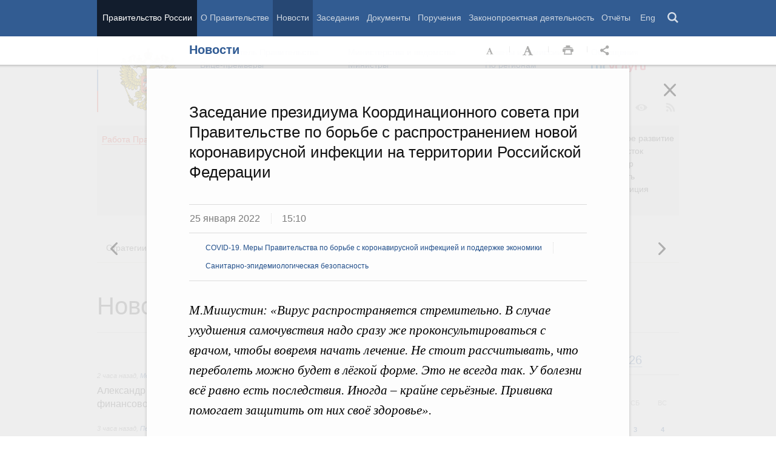

--- FILE ---
content_type: text/html; charset=UTF-8
request_url: http://government.ru/news/44397/
body_size: 159247
content:

    
    
<!doctype html>
<html lang="ru"
      itemscope="itemscope" xmlns="http://www.w3.org/1999/xhtml"
      prefix="og: http://ogp.me/ns# video: http://ogp.me/ns/video# ya: http://webmaster.yandex.ru/vocabularies/"
      class="no-js reader-on">
    <head>
        <meta charset="utf-8"/>
        <title>Новости
    -
Правительство России</title>
        
        <meta name="viewport" content="width=960"/>
        
            <meta name="twitter:card" content="summary"/>
            <meta name="twitter:title" content="Заседание президиума Координационного совета при Правительстве по борьбе с распространением новой коронавирусной инфекции на территории Российской Федерации"/>
            <meta name="twitter:site" content="@pravitelstvo_rf"/>
            
                <meta name="twitter:image" content="http://static.government.ru/media/photos/288x162/ArEvxIYUJ1I3TFSlyiBRGg7MAsGgAeiA.jpg"/>
            
            <meta property="og:title" content="Заседание президиума Координационного совета при Правительстве по борьбе с распространением новой коронавирусной инфекции на территории Российской Федерации"/>
            <meta property="og:description" content="М.Мишустин: «Вирус распространяется стремительно. В случае ухудшения самочувствия надо сразу же проконсультироваться с врачом, чтобы вовремя начать лечение. Не стоит рассчитывать, что переболеть можно будет в лёгкой форме. Это не всегда так. У болезни всё равно есть последствия. Иногда – крайне серьёзные. Прививка помогает защитить от них своё здоровье»."/>
                <meta name="twitter:description" content="М.Мишустин: «Вирус распространяется стремительно. В случае ухудшения самочувствия надо сразу же проконсультироваться с врачом, чтобы вовремя начать лечение. Не стоит рассчитывать, что переболеть можно будет в лёгкой форме. Это не всегда так. У болезни всё равно есть последствия. Иногда – крайне серьёзные. Прививка помогает защитить от них своё здоровье»."/>
            
        <link rel="icon" href="/static/img/favicon.ico" type="image/x-icon"/>
        <link rel="shortcut icon" href="/static/img/favicon.ico" type="image/x-icon"/>
        <link rel="search" href="/opensearch.xml" type="application/opensearchdescription+xml"/>

        
        <link rel="stylesheet" type="text/css" media="all" href="/static/css/main.css"/>
        <link rel="stylesheet" type="text/css" media="print" href="/static/css/print.css"/>
        
        <!--[IF IE]><link rel="stylesheet" type="text/css" media="all" href="/static/css/ie.css"/><![ENDIF]-->
        <!--[IF IE 6]><link rel="stylesheet" type="text/css" media="all" href="/static/css/ie6dead.css"/><![ENDIF]-->
        <!--[IF lte IE 8]><link rel="stylesheet" type="text/css" media="all" href="/static/css/icons.css"/><![ENDIF]-->
        


        
        <script type="text/javascript">
            var _js_cfg = {
                video_player: '/static/swf/video.swf',
                lang: '',
                language: 'ru',
                area: 'ru',
                reader: true,
                page_url: '/news/44397/',
                index_url: '/'
            };
        </script>
        <script type="text/javascript">
            if(['iPad', 'iPhone', 'iPod'].includes(navigator.platform) || (navigator.userAgent.includes("Mac") && "ontouchend" in document)) {
		        document.querySelector('html').classList.add('ios')   
            }
        </script>
        <style>
            html.ios .reader_article_box_video_container {float: none;}
            html.ios .reader_article_box_video_container .reader_video-player {width: 100%;}
        </style>
        <!--[IF lt IE 9]><script type="text/javascript">window.ie_lt9 = true;</script><![ENDIF]-->
        <!--[IF IE 6]><script type="text/javascript" src="/static/js/legacy/ie6dead.js"></script>"><![ENDIF]-->
        <!--[IF lt IE 9]><script type="text/javascript" src="/static/js/legacy/ierange.js"></script><![ENDIF]-->
        <!--[if (gte IE 6)&(lte IE 9)]><script type="text/javascript" src="/static/js/legacy/selectivizr.js"></script><![endif]-->
        <script type="text/javascript" src="/static/js/main.legacy.js"></script>
        <script type="text/javascript" src="/static/js/main.js"></script>
        

    </head>
    <body class="page">
        
    <div class="totop"></div>

        <header class="page_header latch-latch-js" role="banner" itemscope="itemscope" itemtype="http://schema.org/WPHeader">
            <div class="page_header_fixed-part">
    <div class="page_header_search">
        <div class="page_wrapper">
            <div class="page_header_search_close"></div>
            <fieldset>
                <legend class="hidden">Варианты поиска по сайту</legend>
                <ul class="header_tabs_search">
                    <li>
                        <input type="radio" checked="checked" id="header_search_all" name="header_search"/>
                        
                            <label for="header_search_all" class="header_search_label">
                                <span>Поиск по сайту</span>
                            </label>
                        
                        
                        <div class="header_tab_content" id="header_tab_content_all" role="search">
                            <form action="/search/" class="form_search_full">
                                <fieldset>
                                    <legend>Поиск по сайту</legend>
                                    <div class="header_search_filter_wrapper">
                                        <label for="search" class="hidden">Введите запрос для поиска</label>
                                        <input class="page_header_search_input" id="search" name="q" type="text"/>
                                        <input type="hidden" id="search_section" name="type" value=""/>

                                        <div class="page_header_search_filter-box">
                                            <div class="page_header_search_filter">
                                                
    <div class="select unit_head_select calendar_select__month" data-target="#search_section" >
        
            <div class="select_current"><span class="pseudo-link" tabindex="0"
                                              data-value="None">Все разделы сайта</span>
            </div>
            <ul class="select_options-list">
                
                    
                        <li class="select_option is-active"
                            data-value="None">
                            <span class="pseudo-link">Все разделы сайта</span>
                        </li>
                    
                
                    
                        <li class="select_option"
                            data-value="13">
                            <span class="pseudo-link">Документы</span>
                        </li>
                    
                
                    
                        <li class="select_option"
                            data-value="15">
                            <span class="pseudo-link">Законопроектная деятельность</span>
                        </li>
                    
                
                    
                        <li class="select_option"
                            data-value="14">
                            <span class="pseudo-link">Поручения и их выполнение</span>
                        </li>
                    
                
                    
                        <li class="select_option"
                            data-value="5">
                            <span class="pseudo-link">Заседания</span>
                        </li>
                    
                
                    
                        <li class="select_option"
                            data-value="12">
                            <span class="pseudo-link">В министерствах и ведомствах</span>
                        </li>
                    
                
                    
                        <li class="select_option"
                            data-value="9">
                            <span class="pseudo-link">Новости</span>
                        </li>
                    
                
                    
                        <li class="select_option"
                            data-value="10">
                            <span class="pseudo-link">Телеграммы</span>
                        </li>
                    
                
            </ul>
        
    </div>

                                            </div>
                                        </div>
                                    </div>
                                    <button class="page_header_search_button">Найти</button>
                                    <p class="page_header_search_example">Пример,
                                <span class="page_header_search_example_text">тарифы на услуги
                                    ЖКХ</span>
                                    </p>
                                    <a class="page_header_search_extend" href="/search/">
                                        <span>Расширенный поиск</span>
                                    </a>
                                </fieldset>
                            </form>
                        </div>
                    </li>
                    
                        <li>
                            <input type="radio" id="header_search_docs" name="header_search"/>
                            <label for="header_search_docs" class="header_search_label">
                                <span>Поиск по документам</span>
                            </label>

                            <div class="header_tab_content" id="header_tab_content_docs">
                                







<form method="get" class="search_acts" action="/docs/all/" id="search_documents_form">
    <div class="cols">
        <div class="form-field col col-2">
            
    <label class="label" for="form8dc7715d68c3-type">Вид документа</label>

            <div class="select__native">
    <div class="select_arrow-box">
        <div class="select_arrow"></div>
    </div>
    <select id="form8dc7715d68c3-type" name="type" class="select">
        
            <option value="102000066_102000496" >Постановление Правительства Российской Федерации</option>
        
            <option value="102000066_102000499" >Распоряжение Правительства Российской Федерации</option>
        
            <option value="102000070_102000499" >Распоряжение Президента Российской Федерации</option>
        
            <option value="102000070_102000503" >Указ Президента Российской Федерации</option>
        
            <option value="_102000505" >Федеральный закон</option>
        
            <option value="_102000506" >Федеральный конституционный закон</option>
        
            <option value="_102000486" >Кодекс</option>
        
    </select>
</div>
        </div>
        <div class="form-field col col-3 col-right">
            
    <label class="label" for="form8dc7715d68c3-number">Номер</label>

            <input id="form8dc7715d68c3-number" type="text" name="number" value="" class="input__text field-number"/>
        </div>
    </div>
    <div class="cols">
        <div class="form-field col col-2 col-right">
            
    <label class="label" for="form8dc7715d68c3-text">Заголовок или текст документа</label>

            <input id="form8dc7715d68c3-text" type="text" name="text" value="" class="input__text field-text"/>
        </div>
        <div class="col col-3 col-right">
            <div class="form-field col col-3">
                
    <label class="label" for="form8dc7715d68c3-dt">Дата подписания</label>

                

<input class="input__text date_search_docs icon-calendar-docs" type="text" id="form8dc7715d68c3-dt" name="dt" value=""/>
<input type="hidden" class="search_docs_date date_to" name="dt.till" value="" data-value=""/>
<input type="hidden" class="search_docs_date date_from" name="dt.since" value="" data-value=""/>
            </div>
            <button class="button docs">
                Найти
            </button>
        </div>
    </div>
</form>
                            </div>
                        </li>
                    </ul>
            </fieldset>
        </div>
    </div>

    <div class="page_header_menu">
        <div class="page_wrapper page_wrapper__header-menu">
            
            
            
            
            
            
            
            
            
            
            
            
            
            
            
            
            
            
            
            
            
            
            
            
            
            
            
            
            
            
            
            
            
            
            
            
            <div class="page_wrapper page_wrapper__header-menu">
                <nav>
                    <ul class="menu menu__horiz"><li class="menu_item page_header_menu_item__isolated" itemscope="itemscope"
        itemtype="http://schema.org/SiteNavigationElement">
        <a itemprop="url" class="page_header_menu_item_link"
           href="/">Правительство России</a></li><li class="menu_item" itemscope="itemscope"
        itemtype="http://schema.org/SiteNavigationElement">
        <a itemprop="url" class="page_header_menu_item_link"
           href="/structure/">О Правительстве</a></li><li class="menu_item" itemscope="itemscope"
        itemtype="http://schema.org/SiteNavigationElement">
        <a itemprop="url" class="page_header_menu_item_link is-active"
           href="/news/">Новости</a></li><li class="menu_item" itemscope="itemscope"
        itemtype="http://schema.org/SiteNavigationElement">
        <a itemprop="url" class="page_header_menu_item_link"
           href="/meetings/">Заседания</a></li><li class="menu_item" itemscope="itemscope"
        itemtype="http://schema.org/SiteNavigationElement">
        <a itemprop="url" class="page_header_menu_item_link"
           href="/docs/">Документы</a></li><li class="menu_item" itemscope="itemscope"
        itemtype="http://schema.org/SiteNavigationElement">
        <a itemprop="url" class="page_header_menu_item_link"
           href="/orders/">Поручения</a></li><li class="menu_item" itemscope="itemscope"
        itemtype="http://schema.org/SiteNavigationElement">
        <a itemprop="url" class="page_header_menu_item_link"
           href="/activities/">Законопроектная деятельность</a></li><li class="menu_item" itemscope="itemscope"
        itemtype="http://schema.org/SiteNavigationElement">
        <a itemprop="url" class="page_header_menu_item_link"
           href="/rugovclassifier/57/">Отчёты</a></li><li>
                            <ul class="menu__horiz_special menu__horiz_special_print">
                                <li class="menu_item"><a class="page_header_menu_item_link"
                                                         href="/en/">
                                    Eng</a></li>
                                <li class="menu_item"><a class="page_header_menu_item_link page_header_control_button__search" href="/search/" role="button">Поиск</a></li>
                                
                            </ul>
                        </li>
                    </ul>
                </nav>
            </div>
        </div>
    </div>
</div>
        </header>
        
    <div class="reader" tabindex="0"
     hidden="hidden">
    <div class="reader-header">
        <div class="service-panel">
            <div class="page_wrapper">
                <h2 class="service-panel__title"><a class="service-panel__link" title="Раздел" href="/news/">
                    Новости</a></h2>

                <div class="service-panel-icons-layer">
                    <ul class="service-panel-icons">
                        <li class="service-panel-icon-layer" aria-hidden="true">
                            <a class="service-panel-icon service-panel-icon-font-decrease not-active" href="#">Уменьшить
                                шрифт</a>
                        </li>
                        <li class="service-panel-icon-layer" aria-hidden="true">
                            <a class="service-panel-icon service-panel-icon-font-increase" href="#">Увеличить шрифт</a>
                        </li>
                        <li class="service-panel-icon-layer">
                            <a class="service-panel-icon service-panel-icon-print" href="#" role="button">Распечать</a>
                        </li>
                        <li class="service-panel-icon-layer">
                            <div class="service-panel-icon service-panel-icon__wrapper">
                                <a tabindex="0" role="button" class="service-panel-icon service-panel-icon-share">Открыть панель "Поделиться в социальных сетях"</a>
                                <ul class="service-panel-share-icons">
                                    <li class="service-panel-share-icon service-panel-share-icon-lj" tabindex="0">Livejournal</li>
                                    
                                    <li class="service-panel-share-icon service-panel-share-icon-vk">
                                        <a href="#" target="_blank" title="Открывает новое окно">Вконтакте</a></li>
                                    <li class="service-panel-share-icon service-panel-share-icon-email"><a href="#">Электронная почта</a></li>
                                </ul>
                            </div>
                        </li>
                    </ul>
                </div>
            </div>
        </div>
    </div>


    <div class="reader-body-layer">
        <div class="reader_wrapper">
            <h4 class="print print_header">ПОРТАЛ ПРАВИТЕЛЬСТВА РОССИИ</h4>

            <div class="reader_article_container">
                <div id="reader-floating-scrolling-top"></div>
                <div id="reader-floating-scrolling-bottom"></div>
                
<div id="begin" class="reader_article  " itemscope="" itemtype="http://schema.org/Article">
    
    <div ></div>
    
    <h3 class="reader_article_headline" 
        itemprop="name" 
        data-section-title="Новости"
        data-section-url="/news/"
        
             data-next-url="/news/44399/"
             data-prev-url="/news/44401/"
        
        style="font-size: 26px;"
    >
    Заседание президиума Координационного совета при Правительстве по борьбе с распространением новой коронавирусной инфекции на территории Российской Федерации
    </h3>
    

    
    <div class="reader_article_dateline">
        
        <span class="reader_article_dateline__date">25 января 2022</span>
        

        
        <span class="reader_article_dateline__time">15:10</span>
        

        
    </div>
    

    
    
    <div class="reader_article_meta reader_article_meta_top">
        
    
    <div class="reader_article_meta_item reader_article_meta_work" title="Работа Правительства">
        <div class="print_title_tag">Работа Правительства:</div>
        <ul class="reader_article_tags_list">
            <li class="reader_article_tags_item"><a title="COVID-19. Меры Правительства по борьбе с коронавирусной инфекцией и поддержке экономики" href="/rugovclassifier/883/" target="_blank">COVID-19. Меры Правительства по борьбе с коронавирусной инфекцией и поддержке экономики</a></li><li class="reader_article_tags_item"><a title="Санитарно-эпидемиологическая безопасность" href="/rugovclassifier/667/" target="_blank">Санитарно-эпидемиологическая безопасность</a></li>
        </ul>
    </div>
     

    </div>
    

    <div class="reader_article_body" itemprop="articleBody" data-id="44397">
        <p class="reader_article_lead" itemprop="text">М.Мишустин: «Вирус распространяется стремительно. В случае ухудшения самочувствия надо сразу же проконсультироваться с врачом, чтобы вовремя начать лечение. Не стоит рассчитывать, что переболеть можно будет в лёгкой форме. Это не всегда так. У болезни всё равно есть последствия. Иногда – крайне серьёзные. Прививка помогает защитить от них своё здоровье».</p>
        
            <p><a href="#vs2501" target="_blank">Вступительное слово Михаила Мишустина</a></p><p><a href="#sob2501" target="_blank">Сообщение Сергея Собянина о ситуации с коронавирусом в Москве</a></p><p><a href="#mur2501" target="_blank">Доклад Михаила Мурашко о ситуации с коронавирусом в стране и о проведении вакцинации</a><br></p><p><a href="#pop2501" target="_blank">Доклад Анны Поповой об эпидемиологической ситуации в регионах и  о принимаемых мерах для её стабилизации</a></p><p><a href="#kon2501" target="_blank">Доклад  главы администрации (губернатора)
Краснодарского края Вениамина Кондратьева о ситуации с коронавирусом в регионе</a><br></p><p><a href="#ru2501" target="_blank">Доклад
губернатора Тверской области Игоря
Рудени о ситуации с коронавирусом в регионе</a></p><p><b>Из стенограммы:</b></p><p><b><a id="vs2501" target="_blank"></a>М.Мишустин:</b> Коллеги, добрый день!</p><p>Ситуация с коронавирусом
остаётся крайне напряжённой. </p><div class="reader_article_box reader_article_box__foggy reader_article_box_video_container">
    <div class="figure">
     
<div id="div-player-main">
    <video class="reader_video-player" poster="http://static.government.ru/media/video/288x162_2x/q0Wl29Xx6jx94WkFHXRt37AAWNjr99SC.jpg">
        <source src="http://static.government.ru/media/video/hd/qDnib9IdnJ1utlg13GzUOq1X3AVJWhR5.mp4" data-quality="HD"></source>
        <source src="http://static.government.ru/media/video/sd/AGpA7Obk6At2j90kfGcEUWe0IknRmctt.mp4" data-quality="SD"></source>
    </video>
</div>
<p class="headline_lead"></p>
<div class="figure_caption-box">
    <div class="figure_caption">
        <p class="figure_caption_title">Вступительное слово Михаила Мишустина на заседании президиума Координационного совета при Правительстве по борьбе с распространением новой коронавирусной инфекции</p>
        <p class="figure_caption_footer">25 января 2022 года</p>
    </div>
</div>

  </div>
</div>
<p>В большинстве регионов наблюдается рост заболеваемости, что вызвано
в первую очередь распространением нового
штамма. В 48 субъектах
Российской Федерации увеличилось
число госпитализаций. Однако бóльшая нагрузка ложится на амбулаторную сеть, на врачей и медперсонал в поликлиниках. Важно обеспечить их
всем, что нужно для работы, в том числе средствами
индивидуальной защиты. В медицинских организациях должны быть необходимые лекарства. Правительство выделило средства на их закупку. А чтобы разгрузить регистратуры и развести потоки пациентов, усилена горячая
линия 122. </p><p>В кол-центры привлекаются дополнительные сотрудники, в том числе
с медицинской подготовкой. Это
нужно, чтобы можно было быстрее
дозвониться, получить консультацию,
если надо – вызвать специалиста на дом.</p><p>По поручению Президента мы продолжаем поддерживать высокую готовность нашей системы здравоохранения. Для взаимодействия с регионами
и быстрого решения возникающих
проблем создана специальная оперативная
рабочая группа, которую курирует
Татьяна Алексеевна Голикова.
Федеральный центр и дальше будет помогать
российским субъектам справляться с трудностями.</p><div class="reader_article_box reader_article_doc">
    <div class="aside">
        <h2 class="aside_h2">Участники заседания</h2>
        <ul class="aside_content news-list">
            
                
                    <li class="entry entry__file">
                        <div class="entry_file">
                            <a class="entry_file_link" href="http://static.government.ru/media/files/olDfx8pUWdmt848m1I1h2U4ajo8H14uF.pdf" target="_blank">PDF</a>
                            <p class="entry_file_size">172Kb</p>
                        </div>
                        <h3 class="entry_title entry_title__file">Список участников заседания президиума Координационного совета при Правительстве по борьбе с распространением новой коронавирусной инфекции, 25 января 2022 года</h3>
                    </li>
                
            
        </ul>
    </div>
</div>
<p>Ещё раз обращаю внимание руководителей регионов. Ваша задача –
заранее прогнозировать
потребности в лекарствах, обеспечить готовность коечного фонда на случай ухудшения
ситуации. И крайне важно на достаточном уровне поддерживать тестирование на коронавирус.
Недопустимо снижать его объёмы. </p><p>Сейчас результаты ПЦР-тестов
отображаются в личных кабинетах на портале госуслуг. Для жителей села и
труднодоступных территорий, откуда нет возможности быстро доставить материал
для проведения ПЦР, в ближайшее время в систему будут загружаться и данные
экспресс-тестов. Соответствующее постановление Правительства подготовлено. </p><p>Прошу Министерство цифрового развития обеспечить все
необходимые технические условия. </p><p>Обращаюсь ко всем гражданам. В случае ухудшения
самочувствия надо сразу же проконсультироваться с врачом, чтобы вовремя начать
лечение. Вирус распространяется стремительно. Хотя тяжёлое течение болезни пока
встречается реже, люди старшего возраста и граждане с хроническими
заболеваниями и сейчас уязвимы перед инфекцией. Все меры защиты – прежние.
Большое значение имеет своевременная вакцинация. </p><p>Не стоит рассчитывать, что переболеть можно будет в
лёгкой форме. Это не всегда так. У болезни всё равно есть последствия. Иногда –
крайне серьёзные. Прививка помогает защитить от них своё здоровье. </p><div class="reader_article_box reader_article_box__foggy">
    <div class="figure">
        <div class="figure_content-box">
            <a class="figure_active-zone figure-image-js" target="_blank">
                <div class="figure_content">
                    <img class="figure_img" src="http://static.government.ru/media/photos/656x369/ExdYU9NdveczAzTxzCclbdBPeypEXqwJ.jpg" srcset="http://static.government.ru/media/photos/656x369_2x/mA0MtlqL86T0C7Q09truw5siqZzyBVBP.jpg 2x" alt="Заседание президиума Координационного совета при Правительстве по борьбе с распространением новой коронавирусной инфекции на территории Российской Федерации">
                    <div class="figure_icon icon_zoom-in"></div>
                </div>
            </a>
        </div>
        <div class="figure_caption-box">
            <div class="figure_caption">
                <p class="figure_caption_title">Заседание президиума Координационного совета при Правительстве по борьбе с распространением новой коронавирусной инфекции на территории Российской Федерации</p>
            </div>
        </div>
    </div>
</div>
<p>Во всех регионах есть запас вакцин. Субъекты
Российской Федерации должны заранее прогнозировать потребности, чтобы не
создавать ситуации с нехваткой препаратов.</p><p>Коллеги, перейдём к обсуждению. </p><p>Сергей Семёнович (<i>обращаясь к С.Собянину</i>), какова ситуация в Москве? Какие меры по
борьбе с коронавирусом принимаются? Пожалуйста, Вам слово.</p><p><b><abbr title="" id="sob2501" data-name="Сергей Семёнович Собянин" data-photo="http://static.government.ru/media/persons/240x240/9ohx8Mp4hP7bbjTU4gksKtQBeuVOBiAm.png" data-position="Мэр Москвы" data-url="/persons/9/">С.Собянин</abbr>:</b>
Добрый день, Михаил Владимирович! Добрый день, уважаемые коллеги! Ситуация в
Москве продолжает развиваться по европейскому сценарию. Мы видим арифметическую
прогрессию еженедельного роста заболеваемости ковидом. За две недели показатели
конца декабря были превышены в пять раз и за неделю достигли 100 тыс. Это,
конечно, большие цифры, и пропорционально начинает расти нагрузка на
медицинскую систему, в первую очередь, как Вы и сказали, на амбулаторную сеть. </p><p>Нагрузка на поликлиники выросла в четыре раза, нагрузка
в кол-центрах в часы пик достигла 40 тысяч человек в час. Это почти в 20 раз
больше, чем в обычные дни. </p><p>Мы по Вашему поручению, Михаил Владимирович,
увеличили каналы связи до 17 тыс., увеличили количество операторов, ввели
чат-боты и целый ряд других мероприятий, чтобы снизить нагрузку на кол-центры.</p><p>Должен отметить, что нагрузка на стационарное звено
развивается в другой динамике. За две недели она выросла на одну треть. При
этом мы видим, что там по-прежнему присутствуют остатки «Дельты», и именно этот
штамм вызывает тяжёлые формы заболевания и необходимость госпитализаций. Хотя в
целом «Омикрон» уже доминирует. Количество пациентов, которые находятся на ИВЛ,
за последние две недели практически не увеличилось. В связи с тем, что
«Омикрон» продолжает вытеснять «Дельту», возможно, какой-то серьёзной динамики
загрузки госпитального фонда не будет. Но очевидно, с учётом того опыта, который
мы наблюдаем по всему миру, ещё как минимум две недели будет продолжаться рост
заболеваемости. </p><p>Две недели роста заболеваемости от тех высоких цифр,
которые мы уже имеем, – это, конечно, будет серьёзное испытание всей
медицинской системы, и в первую очередь поликлинической. Конечно, нужно там
оптимизировать потоки, работать в режиме экстренной медицинской помощи,
проводить ряд мероприятий, которые снизили бы нагрузку, с одной стороны, а с
другой стороны, обеспечили безусловную медицинскую помощь для граждан.</p><p>Очень важно проводить мероприятия по удалённой
работе на предприятиях. Это теперь уже не только эпидемиологические какие-то
мероприятия, но и с точки зрения работоспособности самих предприятий важно,
чтобы часть их работников была на удалёнке, чтобы была взаимозаменяемость при
заболевании работников. Многие предприятия Москвы перевели на удалёнку до 50%
своих работающих. На государственной службе в наших учреждениях примерно так
же. </p><p>И конечно, важно пожилым находиться на самоизоляции
и меньше контактировать с другими гражданами. Потому что, несмотря на то что
«Омикрон» переносится в целом по популяции легче, он всё равно очень
проблематичен для людей пожилого возраста и людей с хроническими заболеваниями.</p><p>Михаил Владимирович, будем дальше мониторить ситуацию,
взаимодействовать со службами Правительства и принимать необходимые меры.</p><p><b>М.Мишустин:</b>
Спасибо, Сергей Семёнович.</p><p>Как прогнозировалось, распространение штамма
«Омикрон» вызвало увеличение нагрузки на поликлиники, я сказал вначале об этом.
</p><p>Михаил Альбертович, как справляется система
здравоохранения с ростом заболеваемости? Как идёт вакцинация, что с резервом
препаратов? </p><p><b><abbr title="" id="mur2501" data-name="Михаил Альбертович Мурашко" data-photo="http://static.government.ru/media/persons/240x240/BvsQqwq5gmAbaTAkPA0T1A04ARJGEaCG.png" data-position="Министр здравоохранения Российской Федерации" data-url="/gov/persons/454/">М.Мурашко</abbr>:</b> Уважаемый Михаил Владимирович!
Уважаемые коллеги!</p><p>Система здравоохранения начала
готовиться к распространению новой разновидности коронавируса уже в декабре – с
изучения особенностей течения заболевания со штаммом «Омикрон». И данные,
которые наши специалисты получили за рубежом, и сегодняшний опыт внутри страны
позволили нам изменить методические рекомендации по лечению пациентов.</p><p>На последнем совещании с
субъектами Российской Федерации – на заседании штаба – мы полностью довели до
регионов все рекомендации по оценке резервов, мобилизации. И конечно, провели
все мероприятия по мобилизации студентов, обучающихся в вузах, и
профессорско-преподавательского состава, потому что это тот кадровый резерв,
который нам просто необходим в этот сложный период. </p><p>Сергей Семёнович <i>(Собянин)</i> уже указал на темпы роста, с
которыми столкнулась Москва. И восполнение кадрового дефицита – это самое
главное, что в данный момент необходимо для системы. Поэтому сегодня более 81
тысячи профессоров, преподавателей, ординаторов работают в системе
здравоохранения, привлечены в том числе студенты младших курсов – в качестве
волонтёров.</p><p>Дополнительно привлекаются
транспортные средства. Финансовые средства, которые выделили по Вашему
поручению субъекты Российской Федерации, в первую очередь направляются на
привлечение автотранспорта для доставки пациентов и медицинских работников.</p><p>С регионами проработаны меры по
повышению охвата тестированием, в том числе при необходимости – перевод
лабораторий на круглосуточный режим работы. Создание новых мощностей
лабораторий велось непосредственно с прошлого года. За счёт средств
федерального бюджета были закуплены дополнительные приборы для проведения
тестирования, в том числе биохимических анализов, где это нужно для тяжёлых
пациентов. </p><p>В связи с кратным
ростом заразности возбудителя – до четырёх раз – важными являются сегодня
немедицинские меры прерывания цепочек заражения, распространения новой
коронавирусной инфекции, вызванной штаммом «Омикрон». Не менее важно сегодня
усиление и парамедицинских служб. Это в первую очередь служба дистанционного
сопровождения пациентов. Совместно с Минфином мы подготовили документы по
дополнительному финансированию этого направления поддержки в субъектах
Российской Федерации.</p><p>Что касается
стационарного этапа, то на выделенные субъектам Российской Федерации средства
сегодня проводится ремонт оборудования и дооснащение медицинских учреждений.
Важно иметь полностью готовые койки для оказания медицинской помощи. </p><p>Хочу проинформировать,
что сегодня на развёрнутых койках находятся 116 тысяч пациентов. Рост
незначительный, меньше, чем в амбулаторном звене, тем не менее присутствует, он
составил 6,4% по сравнению с показателями предыдущей недели. </p><p>Для обеспечения
повышенной готовности сегодня развёрнуто 165 тысяч коек в Российской Федерации.
Резерв в целом составляет почти 30%. </p><p>Из общего числа
госпитализированных в тяжёлом состоянии находится 12,7% пациентов. И на
искусственной вентиляции лёгких – почти 3,5 тысячи пациентов. Динамика в целом
незначительно положительная – на 3%, но самое главное в этой ситуации – сегодня
мы не видим роста числа этих пациентов. </p><p>Хочу отметить, что все
мероприятия по привлечению населения к вакцинации оказались эффективными. Мы
видим, что именно пациенты, прошедшие вакцинацию и ревакцинацию, если
сталкиваются с новой коронавирусной инфекцией, переносят её в лёгкой или
бессимптомной форме. Поскольку у таких пациентов часто возникают вопросы,
касающиеся лечения, медицинскими специалистами подготовлены рекомендации, как
поступать при лёгкой или бессимптомной форме, которые сегодня мы опубликуем для
наших граждан.</p><p>Продолжая тему вакцинации, хочу
отметить, что сегодня именно ревакцинация населения в медицинских научных
кругах считается самой эффективной мерой по профилактике тяжёлого течения. Страны,
которые столкнулись с этим первыми, уже опубликовали данные по мониторингам,
которые говорят о том, что именно бустерная вакцинация позволяет избежать
тяжёлого течения. </p><p>Вакцинация сегодня доступна во
всех медицинских пунктах в стране  –
более 6300 стационарных пунктов и почти 7000 мобильных пунктов работает. </p><p>Мы принципиально отрабатываем с
регионами систему своевременного заказа и поставки вакцин, в том числе
аварийные ситуации. По одному из регионов в выходные дни нам необходимо было в
течение 12 часов решить эти проблемы – туда направили дополнительную машину и вакцина была поставлена. </p><p>Строгий контроль качества
проходят все вакцины. Мы вывели в оборот первые серии вакцины «Гам-КОВИД-М»,
разработанной для профилактики COVID-19 у детей и подростков от 12 до 17 лет. Сегодня
доступность вакцины для подростков особенно актуальна, поскольку мы видим, что
дети стали болеть коронавирусом в два раза чаще и у части из них заболевание
протекает тяжело.</p><p>В то же время отмечу, что
вакцинация подростков от COVID-19 проходит исключительно добровольно и по письменному
заявлению одного из родителей или их законного представителя. Кроме того, в
соответствии с нормами действующего законодательства непосредственно перед
вакцинацией детей в возрасте от 12 до 14 лет их родители, либо законные
представители оформляют письменное добровольное согласие на вакцинацию.</p><p>Хочу отметить также, что
средства, выделенные на лекарственные препараты для субъектов Российской
Федерации, доведены, сейчас идёт заключение соглашений. Мы в ближайшие дни
завершим эту работу, для того чтобы на амбулаторном этапе субъекты Российской
Федерации могли дополнительно закупить лекарственные препараты и обеспечить
население в полном объёме. В том числе Министерством здравоохранения начаты
процедуры по централизованной закупке и поставке лекарственных препаратов в
субъекты Российской Федерации. </p><p>Каких-либо значимых проблем с наличием лекарственных
препаратов мы сегодня не видим. Министерство промышленности и торговли
совместно с нами работает над упреждением тех или иных дефицитов, возникающих в
аптечной сети и медицинских организациях. </p><p><b>М.Мишустин:</b>
Спасибо, Михаил Альбертович. </p><p>И Вы, и коллеги сейчас говорили, что много людей,
которые болеют в лёгкой форме. Конечно, все волнуются и переживают за своих
близких, хотят подстраховаться и стараются вызвать врача, чтобы понимать, чем
лечиться, поскольку не всегда знают, как надо действовать в такой ситуации. </p><p>В этой связи прошу Вас сегодня выпустить
методические рекомендации и опубликовать их в том числе в средствах массовой
информации. Чтобы люди чётко понимали, в каких случаях можно лечиться дома, а в
каких нужно обращаться к врачу. Надо это разъяснить гражданам, чтобы они могли
помочь себе и родным.</p><p>Кроме того, продолжайте активно взаимодействовать с
региональными властями. При необходимости – незамедлительно оказывайте
поддержку.</p><p>В субъектах Российской Федерации надо создать все
условия, чтобы было удобно сделать прививку, в том числе повторную. И важно
наращивать уровень коллективного иммунитета.</p><p>Анна Юрьевна (<i>обращаясь
к А.Поповой</i>), расскажите, пожалуйста, как складывается ситуация с
заболеваемостью в России? Какие меры принимаются для её стабилизации? </p><p><b><abbr title="" id="pop2501" data-name="Анна Юрьевна Попова" data-photo="http://static.government.ru/media/persons/240x240/SdoTrMtGJFo8W20r98XOqphv3A8zbeyB.png" data-position="Руководитель Федеральной службы по надзору в сфере защиты прав потребителей и благополучия человека" data-url="/persons/388/">А.Попова</abbr>:</b>
Добрый день, Михаил Владимирович. Добрый день, коллеги! В Российской Федерации
продолжается подъём заболеваемости, как Вы уже отметили, и по итогам третьей
недели зарегистрировано 339 040 случаев заболеваний. Показатель составил 231 на
100 тысяч населения, и это в два раза выше, чем на предыдущей неделе. </p><p>По итогам третьей недели мы видим, что больше
половины, 52% всех заболевших и инфицированных, – это Москва, Московская
область и Санкт-Петербург. Крупные центры с большим количеством населения, с большой
плотностью контактов, с большими транспортными хабами поражены в первую
очередь. </p><p>Но тенденция роста отмечается во всех федеральных
округах, и по итогам третьей недели у нас есть 12 лидеров, где среднероссийский
показатель уже превышен, и это достаточно большой удельный вес в общем
количестве субъектов. </p><p>По итогам третьей недели в разрезе отдельных
регионов рост заболеваемости отмечается в 83 субъектах, и только в двух
субъектах некоторое сохраняющееся снижение – это Амурская область и Сахалинская
область. Но вместе с тем развитие эпидситуации говорит о том, что и здесь
буквально на следующей неделе ожидается рост, и коллеги готовятся к нему. </p><p>Рост заболеваемости регистрируется во всех
возрастных группах, при этом минимальный прирост – среди лиц в возрасте 65 лет
и старше. Пока нам удаётся сохранить наших старших от контакта с новым вирусом,
и для этого принимается целый ряд мер в различных субъектах, о которых я скажу
чуть позже.</p><p>Максимальные показатели заболеваемости на прошедшей
неделе мы видим среди подростков 15–17 лет и среди взрослых в возрасте от 30 до
49 лет – самая активная высококонтактирующая часть населения, безусловно, в
первую очередь реагирует на эпидситуацию. </p><p>Рост заболеваемости COVID-19 за последние две недели
наблюдается преимущественно за счёт острых респираторных вирусных заболеваний –
здесь рост в два раза, и бессимптомных форм – здесь рост в 2,3 раза, пневмонии
остаются в очень небольшом удельном весе, если говорить о структуре клинических
форм. </p><p>Важный элемент противоэпидемических мероприятий –
это тестирование, и по итогам прошедшей недели увеличивается охват до 408,8 на 100
тысяч населения. Вместе с тем в 20 субъектах остаётся недостигнутым порог,
который мы определили как должный, это 300 на 100 тысяч населения в сутки.</p><p>Во все субъекты Российской Федерации поставлены
экспресс-тесты иммунохроматографические для определения максимально быстро COVID-19 у пациента с инфекцией. Я хочу
обратить внимание на необходимость использования этих тестов в первую очередь
для экспресс-диагностики и дифференциальной диагностики, потому что у нас остаётся
напряжённая ситуация с гриппом, у нас выделяется значительное количество
вирусов H3N2, и не ошибиться в диагнозе крайне
важно для эффективного лечения пациента. </p><p>Пристальное внимание мы уделяем и оценке
циркулирующих штаммов. На сегодняшний день в Российской Федерации зарегистрировано
5889 случаев нового геноварианта вируса «Омикрон» в 68 субъектах. Мы продолжаем
эту работу, увеличиваем охваты, и не только в столичных городах и регионах, где
есть высокий уровень заболеваемости, но и там, где этот уровень пока невысок. Наши
данные подтверждают, что удельный вес «Дельты» пока также сохраняется в различных
регионах Российской Федерации достаточно высоким, и поэтому сегодня заразиться
можно как вариантом «Омикрон», так и гораздо тяжелее протекающим вариантом «Дельта».
</p><p>Из того количества заболевших, о которых я уже
сказала, почти 90% – это внутреннее заражение в стране. И хочу отметить, что из
этого количества не привиты были почти 70%. Это очень высокий удельный вес,
который показывает, что наличие иммунитета поствакцинального в лучшем случае
или же постинфекционного защищает в значительной степени и от нового
развивающегося варианта коронавируса.</p><p>На настоящем этапе, безусловно, важнейшим является
сохранение и поддержание уже введённых мер. В 59 субъектах сохраняется запрет
на оказание услуг общественного питания в вечернее и ночное время. Во всех
регионах, к сожалению, где были сняты ограничения раньше, мы видим очень
стремительный рост, значительно более стремительный, чем в регионах, где эти
ограничения сохраняются. Сохраняются ограничения на посещение объектов
культуры, общественного питания, торговые центры в 75 субъектах Российской
Федерации и в 58 – при заселении в гостиницы… </p><p>Учитывая очень непростую эпидемиологическую
ситуацию, я хотела бы обратить внимание на следующее – на необходимость
соблюдения всех уже разработанных правил в первую очередь на рабочем месте. Это
сократит количество заражений и позволит сохранить производственный режим.
Напомню, что для всех отраслей экономики отработаны специальные рекомендации и их
неукоснительное соблюдение позволяет сохранять рабочий режим в коллективе.</p><p>В пяти субъектах Российской Федерации часть школ и
дошкольных учреждений ушли на дистанционное обучение в первую очередь в связи с
подъёмом ОРВИ и гриппа. Но вместе с тем случаи заноса и заболевание
коронавирусной инфекции также уже достаточно нередки. Наши проверки показали, в
целом ряде регионов соблюдение требований санитарных правил по образовательному
процессу, к сожалению, не выполняется в значительном ряде случаев. Я хочу
обратить внимание, что температурный контроль на входе, разнесение по времени
входа в здание, посещения столовых, уроков и лестничное расписание – всё это
защищает наших детей от возможности заразиться новым коронавирусом. </p><p>Поэтому я хочу обратиться к руководителям субъектов
Российской Федерации: обратить особое внимание на соблюдение этих правил,
установить контроль и при необходимости, я считаю правильным, привлечь и
родительское сообщество для контроля за теми требованиями, которые на
сегодняшний день являются крайне-крайне актуальными. </p><p>При большом количестве посетителей в лечебных
учреждениях, в амбулаторном звене соблюдение всех требований также крайне
актуально. И средства индивидуальной защиты, и разведение потоков больных и
здоровых, имеются в виду пациенты с инфекционными патологиями, которые приходят
на приём. Там, где есть риски, они абсолютно точно нивелируются чётким
соблюдением всех санитарных требований. Также 
хочу сказать, что наращивание темпов вакцинации сегодня крайне актуально
и цифры наглядно показывают эффективность этой меры.</p><p><b>М.Мишустин:</b>
Спасибо, Анна Юрьевна. Пожалуйста, строго контролируйте, чтобы рекомендации, о
которых Вы сказали, и решения Роспотребнадзора выполнялись во всех субъектах
Российской Федерации. Это вопрос здоровья наших людей. </p><p>Теперь давайте заслушаем доклады глав регионов.
Сегодня мы пригласили главу Краснодарского края. В Краснодарском крае на
протяжении нескольких дней последней недели среди выявленных случаев нет
бессимптомных форм. Это говорит о том, что тестируются только граждане, у
которых заболевание уже появилось, и, кроме того, охват тестированием
недостаточный. Вениамин Иванович, пожалуйста, доложите, как складывается
ситуация в целом в регионе и какие меры принимаются для борьбы с коронавирусом. </p><p><b><a id="kon2501" target="_blank"></a><abbr title="" data-name="Вениамин Иванович Кондратьев" data-photo="http://static.government.ru/media/persons/240x240/cA2LxeBa5gpsZZLuOylc5EOqUNsgAjAg.png" data-position="Губернатор Краснодарского края" data-url="/persons/464/">В.Кондратьев</abbr>:</b> Уважаемый Михаил Владимирович!
Уважаемые коллеги!</p><p>Хочу сразу отметить – потому
что, считаю, это важно при оценке текущей ситуации с пандемией в крае, – что за
время новогодних каникул наш край принял примерно 500 тысяч отдыхающих, и это нормально,
мы ведь курортный регион. </p><p>Естественно, это не могло не
сказаться на росте числа заболевших в последние 10 дней. Массово курорты
Краснодарского края отдыхающие начали покидать лишь 15–16 января, а горноклиматический
курорт «Красная Поляна» до сих пор сохраняет практически 100-процентную
загрузку. И не только о курорте «Красная Поляна» можно здесь говорить. Мы можем
говорить также в целом о Сочи, Геленджике, Анапе и других курортах, даже курортах
в предгорьях Кавказа. </p><p>Для сравнения: до 15 января этого
года мы ежедневно выявляли от 300 до 400 случаев заболевания коронавирусом, а
после 15 января видим рост, и сегодня число заболевших – 935. Понятно, ещё раз
хочу подчеркнуть, что на курортах Краснодарского края отдыхали и жители других
регионов страны, и жители Краснодарского края, конечно, на то мы и курорт. </p><p>Уже есть семь подтверждённых
случаев заражения штаммом «Омикрон». Ситуация непростая, но она под контролем. Мы
понимаем, что «Омикрон» будет наступать. И мы к этому готовы. </p><p>В целом о ситуации в крае. Развёрнуто
28 ковидных госпиталей на 5,7 тыс. коек. Свободно более 25% коечного
фонда. Готовы при необходимости дополнительно развернуть 2 тыс. коек. За весь
период пандемии на борьбу с ковидом край получил 15,9 млрд федеральных средств
– это огромная сумма. Хочу поблагодарить Вас лично и Правительство за внимание
и поддержку региона. Из краевого бюджета с начала пандемии мы выделили 4,1 млрд
рублей. Средства направлены в том числе и на оснащение госпиталей, закупку
лекарств, выплаты медикам – то, что максимально важно сегодня для сохранения
лечебной базы и для того, чтобы максимально профилактировать заболеваемость
ковидом. </p><p>В крае сегодня есть все
необходимые запасы лекарственных средств, средств индивидуальной защиты и аппаратов
ИВЛ. Перебоев с поставками кислорода нет. И даже если, не дай бог, будет
какая-то нештатная ситуация, я уверен, перебоев не будет. </p><p>Что
касается вакцинации. Запасов вакцины достаточно. Привито более 2 миллионов 907
тысяч жителей края. На наш край это, можно сказать, много, но в то же время
хотелось бы больше. Работают 332 пункта вакцинации, в том числе 99 выездных. Прививаем
и жителей, и гостей региона. </p><p>Режим
повышенной готовности в крае продлён до 1 марта. В регионе продолжают
действовать ограничения. QR-код о вакцинации или
перенесённом заболевании либо медотвод необходимы для посещения ресторанов,
кафе, торговых центров, а также досуговых, спортивных и развлекательных
мероприятий. При таком же условии разрешено заселение и в отели, проведение деловых, конгрессно-выставочных и
иных мероприятий. Считаю, что, пока мы не пройдём ситуацию с «Омикроном»,
какие-то послабления в этой части делать не стоит. Это моя позиция. </p><p><b>М.Мишустин:</b> Спасибо, Вениамин
Иванович. </p><p>Помощь пациентам
должна быть, конечно, качественной
и оказываться своевременно, чтобы не допускать ухудшения тяжести течения заболевания среди жителей, в том числе вашего
региона. Пожалуйста, обратите на это особое
внимание. </p><p>Нужно оперативно нарастить уровень
тестирования в Краснодарском крае
и не снижать его в дальнейшем.</p><p>В Тверской области за прошлую неделю
отмечен значительный рост
показателя госпитализации, он выше
среднероссийского. При этом
увеличилось число пациентов,
которые тяжело переносят
инфекцию. </p><p>Игорь Михайлович (<i>обращаясь к И.Рудене</i>), какие меры
принимаются для снижения
заболеваемости? Что делаете, чтобы было меньше
случаев тяжёлого течения коронавируса и для обеспечения необходимыми лекарствами
для лечения в стационаре и поликлиниках? Пожалуйста, Вам слово.</p><p><b><a id="ru2501" target="_blank"></a><abbr title="" data-name="Игорь Михайлович Руденя" data-photo="http://static.government.ru/media/persons/240x240/QfAdZdMc5Ah6oAAO6cQCA2fEDpn7xGNK.png" data-position="Губернатор Тверской области (до 29.09.2025)." data-url="/persons/121/">И.Руденя</abbr>:</b>
Добрый день, уважаемый Михаил Владимирович, уважаемые участники заседания. С
начала пандемии в регионе зарегистрировано 104 тысячи случаев подтверждённой
коронавирусной инфекции. За последние сутки – 402 человека. </p><p>В регионе действуют 57 стационарных пунктов, а также
66 мобильных бригад по вакцинации. Медицинские организации у нас полностью
обеспечены вакциной, хотел бы поблагодарить и Минпром, и Минздрав за
оперативную работу. У нас в запасе есть достаточное количество вакцин – более
чем на 3 месяца. </p><p>В регионе вакцинировано более 71,5% лиц старше 60
лет, это по состоянию на сегодняшнее утро. Увеличен объём тестирования на
коронавирусную инфекцию. В целях диагностики у нас задействованы все
федеральные и все государственные региональные лаборатории, а также частные
организации. По состоянию на сегодняшнее утро, мы анализировали, охват
тестированием составил 388 исследований на 100 тысяч населения – это в сутки.</p><p>В области развернут коечный фонд мощностью 1825
мест, из них 1500 обеспечены центральной подачей кислорода, 202 – это аппараты
ИВЛ. Сил и средств у нас достаточно. </p><p>Сейчас у нас на лечении в госпиталях находятся 1275
человек, 30% коек остаются свободными. Количество пациентов на инфекционных
койках, в том числе в реанимации, пока держится на стандартном стабильном
уровне. В случае ухудшения эпидемиологической ситуации у нас предусмотрено
оперативное развёртывание 3176 коек, 300 из которых специально оборудованы для лечения
детей. Дополнительно получается около 1900 коек, то есть коечный фонд мы готовы
увеличить в два раза. </p><p>Сформирован запас медикаментов, кислорода и средств
индивидуальной защиты. Хотел бы отдельно поблагодарить Минпромторг за контракт,
который был заключён при поддержке Правительства Российской Федерации, на поставку оборудования для
производства кислорода высокой производительности, что даст нам возможность при
необходимости оперативно среагировать на развёртывание дополнительного коечного
фонда.</p><p>Также, Михаил Владимирович, хочу поблагодарить Вас
лично, Правительство за принятие 18 января решения по увеличению финансирования
на лекарства – и нашему региону, и другим регионам выделены дополнительные
деньги из федерального бюджета на закупку лекарственных препаратов. Эта работа
сейчас идёт, мы не стали дожидаться средств, провели переговоры с поставщиками,
и уже на текущей неделе, после проведения всех необходимых процедур, принятия
решений, лекарства начнут поступать. </p><p>Резерв лекарств для лечения коронавирусной инфекции
на сегодняшний день рассчитан на 2 месяца при текущем уровне заболеваний. Сейчас,
действительно, идёт очень резкий рост обращений в амбулаторно-поликлиническое
звено. В регионе действует специализированный центр амбулаторной помощи для
пациентов с подозрением на ковид. В ближайшее время мы увеличиваем количество его
сотрудников. В течение этой недели будет увеличено и количество волонтёров,
которые работают в первичном звене. 
Также дополнительно выделяем автотранспорт, как это и следует из перечня
поручений по итогам заседания прошлого Координационного совета. Автотранспорт у
нас из учреждений соцзащиты, из миндемографии и задействована также скорая
помощь, которая была приобретена и теперь включается в работу в поликлиническом
звене.</p><p>Сегодня линия 122 получает достаточно большую
нагрузку, поэтому увеличили на 50% количество многоканальных линий. В течение
ближайших десяти дней увеличим в три раза количество сотрудников. При
необходимости количество многоканальных линий ёще увеличим, чтобы обеспечить
бесперебойную работу этого направления.</p><p>Мы проанализировали все случаи, которые были
отмечены в инцидент-менеджменте и в ОНФ, касающиеся проблем с дозвоном в
поликлинику. В поликлиниках сейчас внедряем систему, чтобы все их телефонные
номера работали в режиме переадресаций, если в установленный срок не пройдёт
ответ, на линию 122. Чтобы ни один звонок у нас не был потерян, потому что
такие сигналы от граждан были.</p><p>Также, Михаил Владимирович, хотел сказать, что на
прошлом заседании нам было указано на недостатки в работе в части анализа крови
на сопутствующие заболевания, особенно по осложнениям на сердечно-сосудистую
систему. Приказ министерства здравоохранения региона такой издан, это
обязательное проведение на стационарном этапе анализов на тропонин и ферритин,
курирующий зампред и министр здравоохранения взяли это на личный контроль. </p><p>Всё остальное идёт в рабочем порядке, внимательно
наблюдаем, ежедневно анализируем ситуацию с заболеваемостью. Из центральных
регионов, из двух столиц к нам приехало большое количество дачников, но в негативную
сторону на работу это не повлияло. Работаем системно и приступили к выполнению
перечня поручений, который к нам поступил по итогам заседания от 18 января. </p><p><b>М.Мишустин:</b>
Спасибо, Игорь Михайлович. Пожалуйста, продолжайте делать всё необходимое,
чтобы предотвратить распространение инфекции, сформировать запасы препаратов в
регионе. </p><p>Коллеги, ситуация с коронавирусом очень непростая.
Пожалуйста, обеспечьте строгий контроль за соблюдением мер предосторожности и
резерв лекарств во всех медицинских организациях. Надо действовать на
опережение, следить, чтобы помощь гражданам оказывалась на должном уровне, и
важным вопросом, конечно, остаётся вакцинация. Только так можно противостоять
распространению коронавируса. </p><p>И ещё у нас хорошая новость, только что мне Анна
Юрьевна сообщила. Постановление Роспотребнадзора о сокращении карантина с 14
дней до 7 зарегистрировано в Министерстве юстиции и, соответственно, вступает в
силу. </p>
        
        
        
        

        
        
    </div>
    

    

    
        <div class="reader_article_meta">
            
                
    
    <div class="reader_article_meta_item reader_article_meta_work" title="Работа Правительства">
        <div class="print_title_tag">Работа Правительства:</div>
        <ul class="reader_article_tags_list">
            <li class="reader_article_tags_item"><a title="COVID-19. Меры Правительства по борьбе с коронавирусной инфекцией и поддержке экономики" href="/rugovclassifier/883/" target="_blank">COVID-19. Меры Правительства по борьбе с коронавирусной инфекцией и поддержке экономики</a></li><li class="reader_article_tags_item"><a title="Санитарно-эпидемиологическая безопасность" href="/rugovclassifier/667/" target="_blank">Санитарно-эпидемиологическая безопасность</a></li>
        </ul>
    </div>
     

                
    
     

                
    
     

                
    
     

                
    
     

                
    
     

                
    
     

            
            
                
    
    <div class="reader_article_meta_item reader_article_meta_deps" title="Министерства и ведомства, органы при правительстве">
        <div class="print_title_tag">Министерства и ведомства, органы при правительстве:</div>
        <ul class="reader_article_tags_list">
            <li class="reader_article_tags_item"><a title="Координационный совет при Правительстве Российской Федерации по борьбе с распространением новой коронавирусной инфекции на территории Российской Федерации" href="/department/554/" target="_blank">Координационный совет при Правительстве Российской Федерации по борьбе с распространением новой коронавирусной инфекции на территории Российской Федерации</a></li>
        </ul>
    </div>
     

            
            
                
    
    <div class="reader_article_meta_item reader_article_meta_person" title="Именной указатель">
        <div class="print_title_tag">Именной указатель:</div>
        <ul class="reader_article_tags_list">
            <li class="reader_article_tags_item"><a title="Михаил Владимирович Мишустин" href="/gov/persons/151/" target="_blank">Михаил Владимирович Мишустин</a></li><li class="reader_article_tags_item"><a title="Михаил Альбертович Мурашко" href="/gov/persons/454/" target="_blank">Михаил Альбертович Мурашко</a></li>
        </ul>
    </div>
     

            
            
        </div>
    
  

    <div class="print print_footer">
        <div class="print print_footer_title">Правительство Российской Федерации</div>
        <div class="print print_footer_url">http://government.ru/news/44397/</div>
    </div>
</div>


            </div>
            <a id="marker-bar" href="#" class="masha-marker-bar">
            
                <span class="masha-vk masha-social" data-pattern="http://vk.com/share.php?url={url}"
                      title="share to VK"></span>
                <span class="masha-mail masha-social" title="share by email"></span>
                <span class="masha-marker" title="mark"><span
                        class="masha-marker-text">Выделить фрагмент</span></span>
            </a>
            
        </div>

    </div>

    <div class="modal-layout">
        <div class="modal__slide email_share">
            <form method="post" name="form_message">
                <div class="form_field form_field__slide"><p class="message"></p></div>
                <div class="form_field">
                    <label class="label label__target_email" for="target-email">Email адресата <span
                            class="text__red">*</span></label>
                    <input type="email" id="target-email" name="target_email" value=""
                           class="input__text input__target_email textinput required">

                    <p class="error_message email__error" role="alert">Введите корректый Email</p>
                </div>
                <div class="form_field">
                    <p class="label">Текст сообщения</p>

                    <div class="textarea">
                        <p>Government.ru:
                            <span class="reader_ui_share_email_text"></span></p>

                        <p><a class="reader_ui_share_email_link"></a></p>
                    </div>
                </div>
                <button class="send_email">Отправить</button>
            </form>
            <div class="modal_close interface_close"></div>
        </div>
        <div class="loader-layer hide preloader">
            <div class="loader preloader"></div>
        </div>
        <div class="modal__slide email_share_thanks">
            <form method="post">
                <div class="email_thanks">Спасибо </div>
                <div class="email_caution">Внимание </div>
                <div class="letter_sent"><span class="letter_sent_a"></span><span class="email"></span></div>
                <div class="form_field">
                    <p class="label">Текст сообщения</p>

                    <div class="textarea">
                        <p>Government.ru: <span class="reader_ui_share_email_date"></span></p>

                        <p><span class="reader_ui_share_email_text"></span></p>

                        <p><a class="reader_ui_share_email_link"></a></p>
                    </div>
                </div>
            </form>
            <div class="modal_close interface_close"></div>
        </div>
    </div>
    <div class="modal-lj">
        <div class="modal__slide">
            <p class="label">Код для вставки в блог</p>

            <div class="textarea">
                <p id="lj_html"></p>
            </div>
            <button data-clipboard-target="lj_html">Скопировать в буфер</button>
        </div>
    </div>
</div>

<div class="reader_ui_btn reader_ui_btn__close to-index">
    <div class="reader_ui_btn__close_icon" role="button" tabindex="0">Закрыть</div>
</div>
<div class="reader_ui_btn reader_ui_btn__top __hide __invisible"></div>
<div class="reader_ui_btn reader_ui_btn__left" role="button" tabindex="0">Следующая новость</div>
<div class="reader_ui_btn reader_ui_btn__right" role="button" tabindex="0">Предыдущая новость</div>
        <div class="page_main">
            <div class="page_wrapper"><div class="access" aria-hidden="true">
    <div class="page-section">
        <div class="toolbar">
            <ul class="a-fontsize">
                <li>
                    <a tabindex="0"
                       data-type="fontsize-small"
                       class="a-fontsize-small"
                       title="Маленький размер шрифта"
                       role="button"><span class="selected">&nbsp;</span>Маленький размер шрифта</a>
                </li>
                <li>
                    <a tabindex="0"
                       data-type="fontsize-normal"
                       class="a-fontsize-normal"
                       title="Нормальный размер шрифта"
                       role="button"><span class="selected">&nbsp;</span>Нормальный размер шрифта</a>
                </li>
                <li>
                    <a tabindex="0"
                       data-type="fontsize-big"
                       class="a-fontsize-big"
                       title="Большой размер шрифта"
                       role="button"><span class="selected">&nbsp;</span>Большой размер шрифта
                    </a>
                </li>
            </ul>
            <ul class="a-images">
                <li>
                    <a href="#"
                       data-type="imagesoff"
                       class="a-imagesoff"
                       title="Включить/выключить отображение изображений">Включить/выключить отображение изображений
                        <span>
                            <span class="on">Вкл</span>
                            <span class="off">Выкл</span>
                        </span>
                    </a>
                </li>
            </ul>
        </div>
    </div>
</div></div>
            <div class="page_wrapper__height">
                <div class="page_wrapper">
                    <div class="page_header_static-part">
    <div class="tricolour">
        <div class="tricolour_blue"></div>
        <div class="tricolour_red"></div>
    </div>
    <div class="page_header_logo">
        <a class="page_header_logo_link" href="/" rel="home">Правительство России</a>
    </div>
    
    <nav class="page_header_sec-menu-layout">
        <ul class="page_header_sec-menu menu menu__horiz menu_for_ministers">
            
                <li class="menu_item menu_item__text">
                    
                        
                    
                    <ul class="menu__sublist">
                        <li><a href="http://premier.gov.ru">Председатель Правительства</a></li>
                        <li><a href="/gov/persons/#vice-premiers">
                            Вице-премьеры</a></li>
                    </ul>
                </li>
                <li class="menu_item menu_item__text">
                    
                        
                    
                    <ul class="menu__sublist">
                        <li><a href="/ministries/">Министерства и
                            ведомства</a></li>
                        <li><a href="/gov/persons/#federal-ministers">
                            Министры</a></li>
                    </ul>
                </li>
                <li class="menu_item menu_item__text">
                    <ul class="menu__sublist">
                        <li><a href="/agencies/">Советы и комиссии</a>
                        </li>
                        <li><a href="/regions/">По регионам</a></li>
                    </ul>
                </li>
            
            <li class="menu_item menu_item__text">
                <ul class="menu__sublist">
                    <li>
                        <a href="http://services.government.ru/letters/">Обращения</a>
                    </li>

            
                    <li>
                        <a href="https://www.gosuslugi.ru/" class="link--gosuslugi">
                            Госуслуги</a>
                    </li>
            
                </ul>
            </li>
        </ul>

        <ul class="page_header_sec-menu menu menu__horiz menu_for_right">
                
                <li class="menu_item menu_item_photo menu_item__icons">
                    <a href="/photos/" title="Фото / Видео"
                       aria-label="Фото / Видео"></a>
                </li>
                
                
                
                <li class="menu_item menu_item__max menu_item__icons">
                    <a href="https://max.ru/government_rus" title="MAX"
                       target="_blank"
                       aria-label="MAX"></a>
                </li>
                
            
                <!-- <li class="menu_item menu_item_vk menu_item__icons">
                    <a href="http://vk.com/gov" title="Вконтакте" target="_blank"
                       aria-label="Вконтакте"></a>
                </li> -->

                <li class="menu_item menu_item_vk menu_item__icons">
                    <a href="http://vk.com/gov" title="Вконтакте" target="_blank"
                        aria-label="Вконтакте" style="background-image: none; display: -webkit-box;display: -ms-flexbox;display: flex;-webkit-box-align: center;-ms-flex-align: center; align-items: center;-webkit-box-pack: center;-ms-flex-pack: center; justify-content: center;">
                        <svg width="24" height="24" xmlns="http://www.w3.org/2000/svg" x="0px" y="0px" viewBox="0 0 70 45" style="enable-background:new 0 0 460 455.69;" xml:space="preserve">
                        <g clip-path="url(#new_logo_vk_with_text__a)"><path fill="#adadac" d="M33.769 38C12.586 38 .503 23.736 0 0h10.61c.35 17.421 8.172 24.8 14.368 26.322V0h9.992v15.025C41.088 14.378 47.516 7.532 49.685 0h9.991c-1.665 9.281-8.636 16.128-13.593 18.943C51.04 21.225 58.98 27.197 62 38H51.002c-2.363-7.227-8.248-12.819-16.032-13.58V38h-1.201z"/></svg>
                    </a>
                </li>

                <li class="menu_item menu_item_dzen menu_item__icons">
                    <a href="https://zen.yandex.ru/government_rus" title="Яндекс.Дзен" target="_blank" aria-label="Яндекс.Дзен"></a>
                </li>

                <li style="padding: 10px;" class="menu_item menu_item_rt menu_item__icons">
                    <a href="https://rutube.ru/channel/24624174/" title="rutube" target="_blank"
                        aria-label="Rutube" style="background-image: none; display: -webkit-box;display: -ms-flexbox;display: flex;-webkit-box-align: center;-ms-flex-align: center; align-items: center;-webkit-box-pack: center;-ms-flex-pack: center; justify-content: center;">
                        <svg style="width: 24px; height: 24px; "version="1.1" xmlns="http://www.w3.org/2000/svg" xmlns:xlink="http://www.w3.org/1999/xlink" x="0px" y="0px"
	                        viewBox="0 0 700 455.69" style="enable-background:new 0 0 460 455.69;" xml:space="preserve">
                        <g clip-path="url(#a)"><circle r="47.697" fill="#adadac" cy="48.578" cx="475.275"/><path fill="#adadac" d="M336.161 91.859H.934V464.52h93.305V343.279h178.787l81.572 121.241h104.479l-89.952-121.8c27.935-4.469 48.049-15.085 60.341-31.846 12.291-16.762 18.437-43.58 18.437-79.337v-27.936c0-21.231-2.235-37.992-6.146-50.843-3.911-12.85-10.615-24.024-20.113-34.081-10.057-9.498-21.231-16.203-34.64-20.673-13.409-3.91-30.171-6.145-50.843-6.145zm-15.085 169.289H94.239v-87.159h226.837c12.85 0 21.789 2.235 26.259 6.146 4.47 3.911 7.263 11.174 7.263 21.79v31.288c0 11.174-2.793 18.437-7.263 22.348-4.47 3.911-13.409 5.587-26.259 5.587z"/></g><defs><clipPath id="a"><path fill="#adadac" d="M0 0h523v465H0z"/></clipPath></defs></svg>
                    </a>
                </li>
                
                <li class="menu_item menu_item_vk menu_item__icons">
                    <a href="https://ok.ru/gov" title="Одноклассники" target="_blank"
                       aria-label="Одноклассники" style="background-image: none; display: -webkit-box;display: -ms-flexbox;display: flex;-webkit-box-align: center;-ms-flex-align: center; align-items: center;-webkit-box-pack: center;-ms-flex-pack: center; justify-content: center;">
                       <svg version="1.1" id="Capa_1" xmlns="http://www.w3.org/2000/svg" xmlns:xlink="http://www.w3.org/1999/xlink" x="0px" y="0px"
                       width="18px" height="18px" viewBox="-550 0 2400 2400" style="enable-background:new 0 0 95.481 95.481;"
                       xml:space="preserve"><path d="M629.9 1122.4c310-.1 561.1-251.5 561-561.4C1190.8 251 939.4-.1 629.5 0S68.4 251.5 68.5 561.4c.4 309.8 251.6 560.8 561.4 561m0-793.4c128.4 0 232.5 104.1 232.5 232.5S758.3 793.9 629.9 793.9 397.4 689.8 397.4 561.4c.2-128.3 104.2-232.3 232.5-232.4zm226.9 1251.3c115.5-26.2 225.7-71.9 326-135 76.4-49.3 98.4-151.1 49.1-227.5-48.5-75.2-148.3-97.9-224.5-51-231.1 144.5-524.5 144.5-755.6 0-76.7-48.1-178-25.1-226.3 51.5C-23 1295-.2 1396.6 76.6 1445.1c.1 0 .2.1.2.1 100.2 63 210.4 108.7 325.8 135L88.8 1894c-62.5 66-59.6 170.2 6.5 232.7 63.5 60 162.7 60 226.2 0l308.2-308.4 308.4 308.4c64.2 64.1 168.1 64.1 232.3 0 64.1-64.2 64.1-168.1 0-232.3l-313.6-314.1z" fill="#adadac"/></svg>
                    </a>
                </li>
                <li class="menu_item menu_item_vk menu_item__icons">
                    <a href="https://t.me/+tkVQClpPYes0ZTQy" title="ОБЪЯСНЯЕМ.РФ" target="_blank"
                       aria-label="ОБЪЯСНЯЕМ.РФ" style="background-image: none;">
                       <svg id="Слой_1" data-name="Слой 1" xmlns="http://www.w3.org/2000/svg" viewBox="0 0 742.54 930.33" fill="#adadac" stroke="#adadac" width="20px" style="margin-top:14px; margin-left:12px"><path d="M352.4,241.24a44.11,44.11,0,0,1-44.09-44.09c0-24.61,20-44.65,44.09-44.65H817.85c37.78,0,72.7,16,97.9,41.22h0a138.55,138.55,0,0,1,40.64,97.9V757.07a137.94,137.94,0,0,1-34.92,91.6,148,148,0,0,1-48.09,35.49v154.58a44.26,44.26,0,0,1-81.3,24L663.27,895.61H352.4A138.55,138.55,0,0,1,254.5,855h0c-25.19-25.77-40.65-60.12-40.65-97.9,0-24.62,19.47-44.66,44.08-44.66a44.72,44.72,0,0,1,44.66,44.66c0,13.74,5.15,26.33,14.31,34.92v.57a52.26,52.26,0,0,0,35.5,14.32H685c13.17.57,26.34,6.29,34.93,17.74l64.69,83.59V851h0c0-22.33,16.6-41.79,39.5-44.08a54.62,54.62,0,0,0,31.49-16.61,52.43,52.43,0,0,0,12-33.2V291.62a49.74,49.74,0,0,0-14.31-35.5h0a50.22,50.22,0,0,0-35.49-14.88Z" transform="translate(-213.85 -152.5)"></path><path d="M385.91,377.45c53.71,0,96,17.16,96,74.69s-42.28,74.69-96,74.69H349.68v73.1H302V377.45Zm2.23,41.95H349.68v65.47h38.46c24.47,0,45.13-6.67,45.13-32.73C433.27,425.75,412.61,419.4,388.14,419.4Z" transform="translate(-213.85 -152.5)"></path><path d="M607.41,612.32v-28c-66.74-2.86-110.28-37.18-110.28-95.66S540.67,395.88,607.41,393v-28h45.78v28c66.1,3.18,109.33,37.5,109.33,95.67s-43.23,92.49-109.33,95.66v28Zm0-67.7V432.75c-46.08,3.18-62.61,27.65-62.61,55.94S561.33,541.45,607.41,544.62Zm45.78,0c45.13-3.49,61.65-28,61.65-55.93s-16.52-52.45-61.65-55.94Z" transform="translate(-213.85 -152.5)"></path></svg>
                    </a>
                </li>
                <li class="menu_item menu_item_yt menu_item__icons">
                    <a href="http://www.youtube.com/user/pravitelstvoRF"
                       title="Канал на YouTube" target="_blank"
                       aria-label="Канал на YouTube"></a>
                </li>
                
                
                <li class="menu_item menu_item_social menu_item__icons">
                    <a href="/social/"
                       title="Правительственные страницы в соцсетях"
                       aria-label="Правительственные страницы в соцсетях"></a>
                </li>
            
            
            <li class="menu_item menu_item__special menu_item__icons" aria-hidden="true">
                <a href="#"
                   aria-label="Версия для людей с ограниченными возможностями"
                   title="Версия для людей с ограниченными возможностями"></a>
            </li>
            <li class="menu_item menu_item__rss menu_item__icons">
                <a class="icon_rss" href="/all/rss/" title="RSS" aria-label="RSS"></a>
            </li>
        </ul>
    </nav>

</div>


        <div class="page_header_grey">
            <div class="menu_item open_modal_gov-activity menu_item_work">
                <a href="/rugovclassifier/">
                    <span class="pseudo-link">Работа Правительства</span>
                </a>
            </div>


            <ul class="page_header_grey__list">
                
                    <li class="page_header_grey__item">
                        <ul class="page_header_grey__sublist">
                            <li class="page_header_grey__subitem"><a href="/rugovclassifier/section/2464/">Демография</a></li>
                            <li class="page_header_grey__subitem"><a href="/rugovclassifier/section/2475/">Здоровье</a></li>
                            <li class="page_header_grey__subitem"><a href="/rugovclassifier/section/2295/">Образование</a></li>
                            <li class="page_header_grey__subitem"><a href="/rugovclassifier/section/2294/">Культура</a></li>
                            <li class="page_header_grey__subitem"><a href="/rugovclassifier/section/2511/">Общество</a></li>
                            <li class="page_header_grey__subitem"><a href="/rugovclassifier/section/2296/">Государство</a></li>
                        </ul>
                    </li>
                    <li class="page_header_grey__item">
                        <ul class="page_header_grey__sublist">
                            <li class="page_header_grey__subitem"><a href="/rugovclassifier/section/2460/">Занятость и труд</a></li>
                            <li class="page_header_grey__subitem"><a href="/rugovclassifier/section/2529/">Технологическое развитие</a></li>
                            <li class="page_header_grey__subitem"><a href="/rugovclassifier/section/2178/">Экономика. Регулирование</a></li>
                            <li class="page_header_grey__subitem"><a href="/rugovclassifier/section/2179/">Финансы</a></li>
                            <li class="page_header_grey__subitem"><a href="/rugovclassifier/section/2177/">Социальные услуги</a></li>
                        </ul>
                    </li>
                    <li class="page_header_grey__item">
                        <ul class="page_header_grey__sublist">
                            <li class="page_header_grey__subitem"><a href="/rugovclassifier/section/2440/">Экология</a></li>
                            <li class="page_header_grey__subitem"><a href="/rugovclassifier/section/2439/">Жильё и города</a></li>
                            <li class="page_header_grey__subitem"><a href="/rugovclassifier/section/2180/">Транспорт и связь</a></li>
                            <li class="page_header_grey__subitem"><a href="/rugovclassifier/section/2190/">Энергетика</a></li>
                            <li class="page_header_grey__subitem"><a href="/rugovclassifier/section/2211/">Промышленность</a></li>
                            <li class="page_header_grey__subitem"><a href="/rugovclassifier/section/2213/">Сельское хозяйство</a></li>
                        </ul>
                    </li>
                    <li class="page_header_grey__item">
                        <ul class="page_header_grey__sublist">
                            <li class="page_header_grey__subitem"><a href="/rugovclassifier/section/2292/">Региональное развитие</a></li>
                            <li class="page_header_grey__subitem"><a href="/rugovclassifier/section/2537/">Дальний Восток</a></li>
                            <li class="page_header_grey__subitem"><a href="/rugovclassifier/section/2293/">Россия и мир</a></li>
                            <li class="page_header_grey__subitem"><a href="/rugovclassifier/section/2297/">Безопасность</a></li>
                            <li class="page_header_grey__subitem"><a href="/rugovclassifier/section/2488/">Право и юстиция</a></li>
                        </ul>
                    </li>
                    
                        
                    
                        
                    
                        
                    
                        
                    
                        
                    
                        
                    
                        
                    
                        
                    
                        
                    
                        
                    
                        
                    
                        
                    
                        
                    
                        
                    
                        
                    
                        
                    
                        
                    
                        
                    
                        
                    
                        
                    
                        
                    
                        
                    
                        
                    
                        
                    
                        
                    
                        
                    
                
            </ul>
        </div>




                </div>
                <div class="page_content" role="main">
                    
                        <div class="page_wrapper">
                            <div class="top-news-layout">
                                <div class="top-news" >
    <div class="top-news_window">
        <ul class="top-news_list">
            
                <li class="top-news_item" >
                    <a class="top-news_item_link"
                            
                       target="_blank"
                            
                       href="http://government.ru/rugovclassifier/section/2176/">Стратегии</a>
                </li>
            
                <li class="top-news_item" >
                    <a class="top-news_item_link"
                            
                       target="_blank"
                            
                       href="http://government.ru/rugovclassifier/section/2649">Государственные программы</a>
                </li>
            
                <li class="top-news_item" >
                    <a class="top-news_item_link"
                            
                       target="_blank"
                            
                       href="http://government.ru/rugovclassifier/section/2641">Национальные проекты</a>
                </li>
            
        </ul>
        <button class="top-news_handler">Развернуть</button>
        
    </div>
</div>
                            </div>
                            
  
  <h1 class="page_title __underline">
      Новости
  </h1>
  
  
  
    <div class="cols">
        <div class="col col__wide">
            <div class="unit ajax-paginator">
                
                    <div class="unit_head invisible">
                        
    


    <h2 class="unit_head_title">Новости</h2>

                        <div class="unit_head_tools">
                            <ul class="menu menu__horiz unit_head_tools_normal">
                                <li class="menu_item unit_head_tool">
                                    <a href="/news/rss/"
                                       class="feed_rss icon_rss" aria-label="RSS"></a>
                                </li>
                            </ul>
                            <ul class="menu menu__horiz unit_head_tools_fixed">
                                <li class="menu_item unit_head_tool">
                                    <div class="page-counter-js" style="display: block;">страница<span
                                            class="page-counter-js__num">1</span></div>
                                </li>
                            </ul>
                        </div>
                    </div>
                
                <div class="unit_body activities">
                    
    
    <div class="feed_content ajax-paginator-page news-block news-block__last"
         data-page-number="1"
         data-next-page-url="/news/?page=2&amp;ajax=feed">
        
            
                
                
                
                
                
                
                
                
                    
                
                
                
                <div data-id="57591" class="headline
                         headline_special" >
                    
    <span class="headline_date"><time datetime="2026-01-22T15:20:00+04:00">2 часа назад</time>, <a href="/rugovclassifier/901/">Меры по повышению устойчивости экономики в условиях санкций</a></span>
    
    <a class="headline__link open-reader-js"
       data-ajax-url="/news/57591/?ajax=reader"
       href="/news/57591/">
        <span class="headline_title">
            <span class="headline_title_link">Александр Новак провёл заседание подкомиссии по повышению устойчивости финансового сектора и отдельных отраслей экономики</span>
        </span>
        
    </a>


                </div>
                
            
                
                
                
                
                
                
                
                
                
                
                
                <div data-id="57588" class="headline
                        " >
                    
    <span class="headline_date"><time datetime="2026-01-22T15:10:00+04:00">3 часа назад</time>, <a href="/rugovclassifier/3/">Пенсионное обеспечение</a></span>
    
    <a class="headline__link open-reader-js"
       data-ajax-url="/news/57588/?ajax=reader"
       href="/news/57588/">
        <span class="headline_title">
            <span class="headline_title_link">Правительство направит почти 4 млрд рублей на пенсионное обеспечение жителей новых регионов</span>
        </span>
        
            <span class="headline_lead">Распоряжение от 22 января 2026 года №62-р</span>
        
    </a>


                </div>
                
            
                
                
                
                
                
                
                
                
                
                
                
                <div data-id="57587" class="headline
                        " >
                    
    <span class="headline_date"><time datetime="2026-01-22T15:05:00+04:00">3 часа назад</time>, <a href="/rugovclassifier/43/">Дорожное хозяйство</a></span>
    
    <a class="headline__link open-reader-js"
       data-ajax-url="/news/57587/?ajax=reader"
       href="/news/57587/">
        <span class="headline_title">
            <span class="headline_title_link">Правительство запускает программу льготного кредитования проектов по созданию быстрых зарядных хабов для электромобилей</span>
        </span>
        
            <span class="headline_lead">Постановление от 30 декабря 2025 года №2229</span>
        
    </a>


                </div>
                
            
                
                
                
                
                
                
                
                
                
                
                
                <div data-id="57586" class="headline
                        " >
                    
    <span class="headline_date"><time datetime="2026-01-22T15:00:00+04:00">3 часа назад</time>, <a href="/rugovclassifier/40/">Общие вопросы агропромышленного комплекса</a></span>
    
    <a class="headline__link open-reader-js"
       data-ajax-url="/news/57586/?ajax=reader"
       href="/news/57586/">
        <span class="headline_title">
            <span class="headline_title_link">Правительство направит 26,5 млрд рублей на продолжение программы льготного кредитования сельхозтоваропроизводителей и переработчиков продукции АПК</span>
        </span>
        
            <span class="headline_lead">Распоряжение от 21 января 2026 года №50-р</span>
        
    </a>


                </div>
                
            
                
                
                
                
                
                
                
                
                
                
                
                <div data-id="57584" class="headline
                        " >
                    
    <span class="headline_date"><time datetime="2026-01-22T15:00:00+04:00">3 часа назад</time>, <a href="/rugovclassifier/40/">Общие вопросы агропромышленного комплекса</a></span>
    
    <a class="headline__link open-reader-js"
       data-ajax-url="/news/57584/?ajax=reader"
       href="/news/57584/">
        <span class="headline_title">
            <span class="headline_title_link">Заседание Правительства</span>
        </span>
        
            
                <span class="headline_photo_link">
                        <img class="headline_photo"
                                src="http://static.government.ru/media/photos/144x81/5ir02dscFwDZtMRYqwLiumApOO2FO24m.jpg" srcset="http://static.government.ru/media/photos/144x81_2x/86fqGiWqrDAVAuiqyzdogcgUuZu4XuNb.jpg 2x"
                             alt="Заседание Правительства"/>
                </span><span class="headline_lead">В повестке: о субсидиях на льготные кредиты аграриям, о программе льготного кредитования проектов по созданию быстрых зарядных хабов для электромобилей, о пенсионном обеспечении жителей новых регионов.</span>
        
    </a>


                </div>
                
            
                
                
                
                
                
                
                
                
                
                
                
                <div data-id="57590" class="headline
                        " >
                    
    <span class="headline_date"><time datetime="2026-01-22T14:05:00+04:00">4 часа назад</time>, <a href="/rugovclassifier/684/">Чрезвычайные ситуации и ликвидация их последствий</a></span>
    
    <a class="headline__link open-reader-js"
       data-ajax-url="/news/57590/?ajax=reader"
       href="/news/57590/">
        <span class="headline_title">
            <span class="headline_title_link">Юрий Трутнев: Борьба с последствиями мощных снегопадов на Камчатке продолжается</span>
        </span>
        
    </a>


                </div>
                
            
                
                
                
                
                
                
                
                
                
                
                
                <div data-id="57589" class="headline
                        " >
                    
    <span class="headline_date"><time datetime="2026-01-22T14:00:00+04:00">4 часа назад</time>, <a href="/rugovclassifier/43/">Дорожное хозяйство</a></span>
    
    <a class="headline__link open-reader-js"
       data-ajax-url="/news/57589/?ajax=reader"
       href="/news/57589/">
        <span class="headline_title">
            <span class="headline_title_link">Марат Хуснуллин: Более 310 км федеральных дорог расширили в 2025 году по нацпроекту «Инфраструктура для жизни»</span>
        </span>
        
    </a>


                </div>
                
            
                
                
                
                
                
                
                
                
                
                
                
                <div data-id="57585" class="headline
                        " >
                    
    <span class="headline_date"><time datetime="2026-01-22T13:00:00+04:00">5 часов назад</time>, <a href="/rugovclassifier/902/">Десятилетие науки и технологий</a></span>
    
    <a class="headline__link open-reader-js"
       data-ajax-url="/news/57585/?ajax=reader"
       href="/news/57585/">
        <span class="headline_title">
            <span class="headline_title_link">Дмитрий Чернышенко и Валерий Фальков поприветствовали участников стратсессии по развитию Национального центра физики и математики</span>
        </span>
        
    </a>


                </div>
                
            
                
                
                
                
                
                
                
                
                
                
                
                <div data-id="57583" class="headline
                        " >
                    
    <span class="headline_date"><time datetime="2026-01-22T10:35:00+04:00">7 часов назад</time>, <a href="/rugovclassifier/467/">Инструменты развития территорий. ОЭЗ. ТОР. Моногорода</a></span>
    
    <a class="headline__link open-reader-js"
       data-ajax-url="/news/57583/?ajax=reader"
       href="/news/57583/">
        <span class="headline_title">
            <span class="headline_title_link">Марат Хуснуллин: Более 2 тыс. объектов и мероприятий завершено в России благодаря инструментам инфраструктурного меню</span>
        </span>
        
    </a>


                </div>
                
            
                
                
                
                
                
                
                
                
                
                
                
                <div data-id="57581" class="headline
                        " >
                    
    <span class="headline_date"><time datetime="2026-01-22T09:15:00+04:00">8 часов назад</time>, <a href="/rugovclassifier/32/">Спорт высших достижений и массовый спорт</a></span>
    
    <a class="headline__link open-reader-js"
       data-ajax-url="/news/57581/?ajax=reader"
       href="/news/57581/">
        <span class="headline_title">
            <span class="headline_title_link">Дмитрий Чернышенко: Объявлен старт шестого сезона Всероссийского конкурса спортивных проектов «Ты в игре»</span>
        </span>
        
    </a>


                </div>
                
            
                
                
                
                
                
                
                
                
                
                
                
                <div data-id="57579" class="headline
                        " >
                    
    <span class="headline_date"><time datetime="2026-01-22T09:00:00+04:00">9 часов назад</time>, <a href="/rugovclassifier/724/">Территории опережающего социально-экономического развития в ДФО</a></span>
    
    <a class="headline__link open-reader-js"
       data-ajax-url="/news/57579/?ajax=reader"
       href="/news/57579/">
        <span class="headline_title">
            <span class="headline_title_link">Правительство расширило границы территории опережающего развития в Хабаровском крае</span>
        </span>
        
            <span class="headline_lead">Постановление от 21 января 2026 года №17</span>
        
    </a>


                </div>
                
            
                
                    
        
            <div class="date-splitter"
                 data-type="21 января 2026 года">
                <span class="date-splitter-separator"></span>
            <span>
            Вчера
            </span>
            </div>
        
                
                
                
                
                
                
                
                
                
                
                
                <div data-id="57582" class="headline
                        " >
                    
    <span class="headline_date"><time datetime="2026-01-21T22:45:00+04:00">21 января 2026</time></span>
    
    <a class="headline__link open-reader-js"
       data-ajax-url="/news/57582/?ajax=reader"
       href="/news/57582/">
        <span class="headline_title">
            <span class="headline_title_link">Михаил Мишустин и члены Правительства приняли участие в оперативном совещании у Президента России с постоянными членами Совета Безопасности</span>
        </span>
        
            <span class="headline_lead">Совещание прошло в режиме видеоконференции.</span>
        
    </a>


                </div>
                
            
                
                    
        
                
                
                
                
                
                
                
                
                
                
                
                <div data-id="57580" class="headline
                        " >
                    
    <span class="headline_date"><time datetime="2026-01-21T21:00:00+04:00">21 января 2026</time>, <a href="/rugovclassifier/684/">Чрезвычайные ситуации и ликвидация их последствий</a></span>
    
    <a class="headline__link open-reader-js"
       data-ajax-url="/news/57580/?ajax=reader"
       href="/news/57580/">
        <span class="headline_title">
            <span class="headline_title_link">По поручению Юрия Трутнева спецборт МЧС оперативно доставит на Камчатку технику для ликвидации последствий снегопадов</span>
        </span>
        
    </a>


                </div>
                
            
                
                    
        
                
                
                
                
                
                
                
                
                
                
                
                <div data-id="57576" class="headline
                        " >
                    
    <span class="headline_date"><time datetime="2026-01-21T19:25:00+04:00">21 января 2026</time>, <a href="/rugovclassifier/40/">Общие вопросы агропромышленного комплекса</a></span>
    
    <a class="headline__link open-reader-js"
       data-ajax-url="/news/57576/?ajax=reader"
       href="/news/57576/">
        <span class="headline_title">
            <span class="headline_title_link">Дмитрий Патрушев и глава Республики Алтай Андрей Турчак обсудили вопросы развития агропромышленного комплекса и экологии региона</span>
        </span>
        
    </a>


                </div>
                
            
                
                    
        
                
                
                
                
                
                
                
                
                
                
                
                <div data-id="57575" class="headline
                        " >
                    
    <span class="headline_date"><time datetime="2026-01-21T18:10:00+04:00">21 января 2026</time></span>
    
    <a class="headline__link open-reader-js"
       data-ajax-url="/news/57575/?ajax=reader"
       href="/news/57575/">
        <span class="headline_title">
            <span class="headline_title_link">Совещание у Президента России с членами Правительства</span>
        </span>
        
            
                <span class="headline_photo_link">
                        <img class="headline_photo"
                                src="http://static.government.ru/media/photos/144x81/jPoE7owen5oGvW3ADsHNvbkm375nkbOK.jpg" srcset="http://static.government.ru/media/photos/144x81_2x/Jxnl7G43bFqrHR62QOgoORieOJN9ErxN.jpg 2x"
                             alt="Совещание у Президента России с членами Правительства"/>
                </span><span class="headline_lead">Михаил Мишустин и члены Правительства приняли участие в совещании в режиме видеоконференции.</span>
        
    </a>


                </div>
                
            
                
                    
        
                
                
                
                
                
                
                
                
                
                
                
                <div data-id="57574" class="headline
                        " >
                    
    <span class="headline_date"><time datetime="2026-01-21T16:35:00+04:00">21 января 2026</time>, <a href="/rugovclassifier/528/">Автомобилестроение и спецтехника</a></span>
    
    <a class="headline__link open-reader-js"
       data-ajax-url="/news/57574/?ajax=reader"
       href="/news/57574/">
        <span class="headline_title">
            <span class="headline_title_link">Денис Мантуров поручил Минпромторгу проработать закупку в 2026 году школьных автобусов для регионов</span>
        </span>
        
    </a>


                </div>
                
            
                
                    
        
                
                
                
                
                
                
                
                
                
                
                
                <div data-id="57573" class="headline
                        " >
                    
    <span class="headline_date"><time datetime="2026-01-21T14:30:00+04:00">21 января 2026</time>, <a href="/rugovclassifier/550/">Пищевая промышленность</a></span>
    
    <a class="headline__link open-reader-js"
       data-ajax-url="/news/57573/?ajax=reader"
       href="/news/57573/">
        <span class="headline_title">
            <span class="headline_title_link">Дмитрий Патрушев: В 2025 году в России произведён максимальный объём сырого молока почти за 30 лет</span>
        </span>
        
    </a>


                </div>
                
            
                
                    
        
                
                
                
                
                
                
                
                
                
                
                
                <div data-id="57572" class="headline
                        " >
                    
    <span class="headline_date"><time datetime="2026-01-21T11:10:00+04:00">21 января 2026</time>, <a href="/rugovclassifier/500/">Внутренний и въездной туризм</a></span>
    
    <a class="headline__link open-reader-js"
       data-ajax-url="/news/57572/?ajax=reader"
       href="/news/57572/">
        <span class="headline_title">
            <span class="headline_title_link">Юрий Трутнев: По итогам третьего сезона всероссийского конкурса на лучшее путешествие «Дальний Восток – земля приключений» поступило более 800 фильмов</span>
        </span>
        
    </a>


                </div>
                
            
                
                    
        
                
                
                
                
                
                
                
                
                
                
                
                <div data-id="57570" class="headline
                        " >
                    
    <span class="headline_date"><time datetime="2026-01-21T10:25:00+04:00">21 января 2026</time>, <a href="/rugovclassifier/563/">Атомный энергопромышленный комплекс</a></span>
    
    <a class="headline__link open-reader-js"
       data-ajax-url="/news/57570/?ajax=reader"
       href="/news/57570/">
        <span class="headline_title">
            <span class="headline_title_link">Встреча Михаила Мишустина с генеральным директором Государственной корпорации по атомной энергии «Росатом» Алексеем Лихачёвым</span>
        </span>
        
            
                <span class="headline_photo_link">
                        <img class="headline_photo"
                                src="http://static.government.ru/media/photos/144x81/hWhFwZlkl1NaYz8oA21UpbrKaBtBVqP2.jpg" srcset="http://static.government.ru/media/photos/144x81_2x/AXqHNvMkOC2CvydOYh2GHizqhrlenxWT.jpg 2x"
                             alt="Встреча Михаила Мишустина с генеральным директором Государственной корпорации по атомной энергии «Росатом» Алексеем Лихачёвым"/>
                </span><span class="headline_lead">Обсуждались результаты деятельности «Росатома» в 2025 году, в том числе выполнение планов по выработке электроэнергии, гособоронзаказа, инвестпрограммы «Росэнергоатома», реализация инновационных проектов, разработка промышленного программного обеспечения.</span>
        
    </a>


                </div>
                
            
                
                    
        
                
                
                
                
                
                
                
                
                
                
                
                <div data-id="57571" class="headline
                        " >
                    
    <span class="headline_date"><time datetime="2026-01-21T10:05:00+04:00">21 января 2026</time>, <a href="/rugovclassifier/27/">Высшее, послевузовское и непрерывное образование</a></span>
    
    <a class="headline__link open-reader-js"
       data-ajax-url="/news/57571/?ajax=reader"
       href="/news/57571/">
        <span class="headline_title">
            <span class="headline_title_link">Дмитрий Чернышенко и Валерий Фальков поздравили аспирантов с профессиональным праздником</span>
        </span>
        
    </a>


                </div>
                
            
        
        
            <span class="news-block-num">1</span>
        
    </div>

    
        <div class="show-more-layer stopper-latch-js">
            <a class="show-more" href="/news/?page=2" role="button">Показать еще</a>
        </div>
        <div class="loader-layer hide">
            <div class="loader"></div>
        </div>
    


                </div>
            </div>
        </div>
        <div class="col col__narrow">
            
    <div class="unit unit_calendar unit_calendar__sticky" data-ajax-url="/news/calendar/?ajax=month">
    <div class="unit_head">
        
    


    <h2 class="unit_head_title calendar_title">Календарь</h2>

        
    <div class="select unit_head_select calendar_select__month" >
        
            <div class="select_current"><span class="pseudo-link" tabindex="0"
                                              data-value="1">Январь</span>
            </div>
            <ul class="select_options-list">
                
                    
                        <li class="select_option is-active"
                            data-value="1">
                            <span class="pseudo-link">Январь</span>
                        </li>
                    
                
                    
                        <li class="select_option"
                            data-value="2">
                            <span class="pseudo-link">Февраль</span>
                        </li>
                    
                
                    
                        <li class="select_option"
                            data-value="3">
                            <span class="pseudo-link">Март</span>
                        </li>
                    
                
                    
                        <li class="select_option"
                            data-value="4">
                            <span class="pseudo-link">Апрель</span>
                        </li>
                    
                
                    
                        <li class="select_option"
                            data-value="5">
                            <span class="pseudo-link">Май</span>
                        </li>
                    
                
                    
                        <li class="select_option"
                            data-value="6">
                            <span class="pseudo-link">Июнь</span>
                        </li>
                    
                
                    
                        <li class="select_option"
                            data-value="7">
                            <span class="pseudo-link">Июль</span>
                        </li>
                    
                
                    
                        <li class="select_option"
                            data-value="8">
                            <span class="pseudo-link">Август</span>
                        </li>
                    
                
                    
                        <li class="select_option"
                            data-value="9">
                            <span class="pseudo-link">Сентябрь</span>
                        </li>
                    
                
                    
                        <li class="select_option"
                            data-value="10">
                            <span class="pseudo-link">Октябрь</span>
                        </li>
                    
                
                    
                        <li class="select_option"
                            data-value="11">
                            <span class="pseudo-link">Ноябрь</span>
                        </li>
                    
                
                    
                        <li class="select_option"
                            data-value="12">
                            <span class="pseudo-link">Декабрь</span>
                        </li>
                    
                
            </ul>
        
    </div>

        
    <div class="select unit_head_select calendar_select__year" >
        
            <div class="select_current"><span class="pseudo-link" tabindex="0"
                                              data-value="2026">2026</span>
            </div>
            <ul class="select_options-list">
                
                    
                        <li class="select_option is-active"
                            data-value="2026">
                            <span class="pseudo-link">2026</span>
                        </li>
                    
                
                    
                        <li class="select_option"
                            data-value="2025">
                            <span class="pseudo-link">2025</span>
                        </li>
                    
                
                    
                        <li class="select_option"
                            data-value="2024">
                            <span class="pseudo-link">2024</span>
                        </li>
                    
                
                    
                        <li class="select_option"
                            data-value="2023">
                            <span class="pseudo-link">2023</span>
                        </li>
                    
                
                    
                        <li class="select_option"
                            data-value="2022">
                            <span class="pseudo-link">2022</span>
                        </li>
                    
                
                    
                        <li class="select_option"
                            data-value="2021">
                            <span class="pseudo-link">2021</span>
                        </li>
                    
                
                    
                        <li class="select_option"
                            data-value="2020">
                            <span class="pseudo-link">2020</span>
                        </li>
                    
                
                    
                        <li class="select_option"
                            data-value="2019">
                            <span class="pseudo-link">2019</span>
                        </li>
                    
                
                    
                        <li class="select_option"
                            data-value="2018">
                            <span class="pseudo-link">2018</span>
                        </li>
                    
                
                    
                        <li class="select_option"
                            data-value="2017">
                            <span class="pseudo-link">2017</span>
                        </li>
                    
                
                    
                        <li class="select_option"
                            data-value="2016">
                            <span class="pseudo-link">2016</span>
                        </li>
                    
                
                    
                        <li class="select_option"
                            data-value="2015">
                            <span class="pseudo-link">2015</span>
                        </li>
                    
                
                    
                        <li class="select_option"
                            data-value="2014">
                            <span class="pseudo-link">2014</span>
                        </li>
                    
                
                    
                        <li class="select_option"
                            data-value="2013">
                            <span class="pseudo-link">2013</span>
                        </li>
                    
                
                    
                        <li class="select_option"
                            data-value="2012">
                            <span class="pseudo-link">2012</span>
                        </li>
                    
                
            </ul>
        
    </div>

    </div>
    <div class="unit_body">
        <table class="calendar">
            <thead>
            <tr class="calendar_weekdays">
                    <th class="calendar_weekday">ПН</th>
                    <th class="calendar_weekday">ВТ</th>
                    <th class="calendar_weekday">СР</th>
                    <th class="calendar_weekday">ЧТ</th>
                    <th class="calendar_weekday">ПТ</th>
                    <th class="calendar_weekday">СБ</th>
                    <th class="calendar_weekday">ВС</th>
            </tr>
            </thead>
            <tbody>
            
<tr class="calendar_week">
    <td  class="calendar_date-box empty"></td>
    <td  class="calendar_date-box empty"></td>
    <td  class="calendar_date-box empty"></td>
    <td data-date="2026-01-01" class="calendar_date-box"><a class="calendar_date" href="/news/?dt.since=01.01.2026&amp;dt.till=01.01.2026">1</a></td>
    <td data-date="2026-01-02" class="calendar_date-box"><a class="calendar_date" href="/news/?dt.since=02.01.2026&amp;dt.till=02.01.2026">2</a></td>
    <td data-date="2026-01-03" class="calendar_date-box"><a class="calendar_date" href="/news/?dt.since=03.01.2026&amp;dt.till=03.01.2026">3</a></td>
    <td data-date="2026-01-04" class="calendar_date-box"><a class="calendar_date" href="/news/?dt.since=04.01.2026&amp;dt.till=04.01.2026">4</a></td>
    
</tr>
<tr class="calendar_week">
    <td data-date="2026-01-05" class="calendar_date-box"><a class="calendar_date" href="/news/?dt.since=05.01.2026&amp;dt.till=05.01.2026">5</a></td>
    <td data-date="2026-01-06" class="calendar_date-box"><a class="calendar_date" href="/news/?dt.since=06.01.2026&amp;dt.till=06.01.2026">6</a></td>
    <td data-date="2026-01-07" class="calendar_date-box"><a class="calendar_date" href="/news/?dt.since=07.01.2026&amp;dt.till=07.01.2026">7</a></td>
    <td data-date="2026-01-08" class="calendar_date-box"><a class="calendar_date" href="/news/?dt.since=08.01.2026&amp;dt.till=08.01.2026">8</a></td>
    <td data-date="2026-01-09" class="calendar_date-box"><a class="calendar_date" href="/news/?dt.since=09.01.2026&amp;dt.till=09.01.2026">9</a></td>
    <td data-date="2026-01-10" class="calendar_date-box"><a class="calendar_date" href="/news/?dt.since=10.01.2026&amp;dt.till=10.01.2026">10</a></td>
    <td data-date="2026-01-11" class="calendar_date-box"><a class="calendar_date" href="/news/?dt.since=11.01.2026&amp;dt.till=11.01.2026">11</a></td>
    
</tr>
<tr class="calendar_week">
    <td data-date="2026-01-12" class="calendar_date-box"><a class="calendar_date" href="/news/?dt.since=12.01.2026&amp;dt.till=12.01.2026">12</a></td>
    <td data-date="2026-01-13" class="calendar_date-box"><a class="calendar_date" href="/news/?dt.since=13.01.2026&amp;dt.till=13.01.2026">13</a></td>
    <td data-date="2026-01-14" class="calendar_date-box"><a class="calendar_date" href="/news/?dt.since=14.01.2026&amp;dt.till=14.01.2026">14</a></td>
    <td data-date="2026-01-15" class="calendar_date-box"><a class="calendar_date" href="/news/?dt.since=15.01.2026&amp;dt.till=15.01.2026">15</a></td>
    <td data-date="2026-01-16" class="calendar_date-box"><a class="calendar_date" href="/news/?dt.since=16.01.2026&amp;dt.till=16.01.2026">16</a></td>
    <td data-date="2026-01-17" class="calendar_date-box"><a class="calendar_date" href="/news/?dt.since=17.01.2026&amp;dt.till=17.01.2026">17</a></td>
    <td data-date="2026-01-18" class="calendar_date-box">18</td>
    
</tr>
<tr class="calendar_week">
    <td data-date="2026-01-19" class="calendar_date-box"><a class="calendar_date" href="/news/?dt.since=19.01.2026&amp;dt.till=19.01.2026">19</a></td>
    <td data-date="2026-01-20" class="calendar_date-box"><a class="calendar_date" href="/news/?dt.since=20.01.2026&amp;dt.till=20.01.2026">20</a></td>
    <td data-date="2026-01-21" class="calendar_date-box"><a class="calendar_date" href="/news/?dt.since=21.01.2026&amp;dt.till=21.01.2026">21</a></td>
    <td data-date="2026-01-22" class="calendar_date-box current"><a class="calendar_date" href="/news/?dt.since=22.01.2026&amp;dt.till=22.01.2026">22</a></td>
    <td data-date="2026-01-23" class="calendar_date-box">23</td>
    <td data-date="2026-01-24" class="calendar_date-box">24</td>
    <td data-date="2026-01-25" class="calendar_date-box">25</td>
    
</tr>
<tr class="calendar_week">
    <td data-date="2026-01-26" class="calendar_date-box">26</td>
    <td data-date="2026-01-27" class="calendar_date-box">27</td>
    <td data-date="2026-01-28" class="calendar_date-box">28</td>
    <td data-date="2026-01-29" class="calendar_date-box">29</td>
    <td data-date="2026-01-30" class="calendar_date-box">30</td>
    <td data-date="2026-01-31" class="calendar_date-box">31</td>
    <td  class="calendar_date-box empty"></td>
    
</tr>

            </tbody>
        </table>
        
        <p class="calendar-footer-text">
            С помощью этого календаря поиск осуществляется в рамках текущего раздела. Для поиска по всему сайту воспользуйтесь сервисом <a href="/search/">"Поиск"</a>
        </p>
        
            <p class="calendar-footer">
                <a href="#"
                   id="open_popup_calendar"
                   class="open_popup_calendar_button"
                   data-base-url="/news/calendar/"
                   data-section="news"
                   data-title="раздела Новости">
                    Выбрать материалы текущего раздела за период
                </a>
            </p>
        
        <p class="calendar-footer-archive"><a class="open-reader-js" href="/archive/"
                                              data-ajax-url="/archive/?ajax=reader">Архив</a>
        </p>
        <p class="calendar-footer-subscribe">
            <a href="http://services.government.ru/subscribe/">Подписка</a>
        </p>
        
    <div class="unit-box subscribe-block">
        <div class="unit unit__dropdown">
            <div class="unit_head">
                <h2 class="unit_head_title">
                    <a class="title_link" href="http://services.government.ru/subscribe/">Подписка</a>
                </h2>
            </div>
            <div class="unit_body">
                <div class="unit unit__tabs">
                    <div class="unit_head unit_head__tabs" data-tabs="subscription">
                        <ul class="small_tabs" role="tablist">
                            <li class="tab_button tab" data-type="subscribe_option_email" role="tab">
                                <a href="#subscribe-daily" class="tab_name">Ежедневная</a>
                            </li>
                            <li class="tab_button tab" data-type="subscribe_option_email_weekly" role="tab">
                                <a  href="#subscribe-weekly" class="tab_name">Еженедельная</a>
                            </li>
                        </ul>
                    </div>
                    <div class="unit_body unit_body__tabs" data-tabs="subscription">
                        <div id="subscribe-daily" class="tabs_content subscribe_option_email with-content is-visible" role="tabpanel">
                            <div class="subscribe_steps">
                                <form class="-metrika-noform" action="http://services.government.ru/subscribe/email/daily/" method="post" id="subscribe_email_form">
                                    <div class="subscribe_step subscribe_step__input is-active" id="subscribe_email_email">
                                        
    <label class="label label__email" for="form8dc7e00d41ee-email">
    Email</label>
<input type="email"
       id="form8dc7e00d41ee-email"
       name="email"
       value=""
       class="input__text input__email textinput">
<p class="error_message email__error" role="alert"></p>

                                        <button class="disabled">Подписаться</button>
                                    </div>
                                </form>
                                <div class="subscribe_step subscribe_step__msg">
                                    <p class="subscribe_info-msg">На указанный Вами адрес электронной почты будет выслано письмо с подтверждением данной услуги и подробными инструкциями по дальнейшим действиям.
                                    </p>
                                </div>
                            </div>
                        </div>
                        <div id="subscribe-weekly" class="tabs_content subscribe_option_email_weekly with-content" role="tabpanel">
                            <div class="subscribe_steps">
                                <form class="-metrika-noform" action="http://services.government.ru/subscribe/email/weekly/" method="post" id="subscribe_email_weekly_form">
                                    <div class="subscribe_step subscribe_step__input is-active" id="subscribe_email_weekly_email">
                                        
    <label class="label label__email" for="form8dc7e015dfe0-email">
    Email</label>
<input type="email"
       id="form8dc7e015dfe0-email"
       name="email"
       value=""
       class="input__text input__email textinput">
<p class="error_message email__error" role="alert"></p>

                                        <button class="disabled">Подписаться</button>
                                    </div>
                                </form>
                                <div class="subscribe_step subscribe_step__msg">
                                    <p class="subscribe_info-msg">На указанный Вами адрес электронной почты будет выслано письмо с подтверждением данной услуги и подробными инструкциями по дальнейшим действиям.
                                    </p>
                                </div>
                            </div>
                        </div>
                    </div>
                </div>
            </div>
        </div>
    </div>

    </div>
</div>
            
        </div>
    </div>


                        </div>
                    
                </div>
            </div>
            

<div class="footer" role="contentinfo">
    <div class="page_wrapper">
        <div class="page_footer_logo">
            <a class="page_footer_logo_link" href="/">Правительство России</a>
        </div>
        <ul class="footer__nav">
            <li>
    <a href="http://services.government.ru/subscribe/">
        Подписка
    </a>
</li>
            <li>
    <a href="/archive/"
            class="open-reader-js"
            data-ajax-url="/archive/?ajax=reader"
            >
        Архив
    </a>
</li>
            <li>
    <a href="/about/"
            class="open-reader-js"
            data-ajax-url="/about/?ajax=reader"
            >
        О сайте
    </a>
</li>
        </ul>
        <ul class="footer__nav">
            
            <li>
    <a href="http://services.government.ru/support/">
        Написать в редакцию
    </a>
</li>

            <li>
    <a href="/sitemap/">
        Карта сайта
    </a>
</li>
            
        </ul>
        <ul class="footer__nav">
            <li>
    <a href="http://services.government.ru/press/">
        Пресс-служба
    </a>
</li>
            
            <li>
    <a href="/persons/">
        Именной указатель
    </a>
</li>

            
        </ul>
        <div class="footer__copyleft">
            <a class="copyleft__icon">&nbsp;</a>
            <div class="copyleft__text">Все материалы сайта доступны по лицензии:
                
                    <a href="http://creativecommons.org/licenses/by/4.0/deed.ru" target="_blank">Creative Commons Attribution 4.0</a>
                
                
            </div>
        </div>
    </div>
</div>
        </div>


        
        
    <div class="modal ">
        <div class="modal_box">
            <div class="modal_wrapper__vert __center">
                <div class="modal_wrapper__horiz">
                    <div class="modal_content modal_old">
    <div class="unit_head __null">
        
    


    <h2 class="unit_head_title">Вы пользуетесь устаревшей версией браузера.</h2>

    </div>
    

    <p>Внимание! Вы используете устаревшую версию браузера. Для корректной работы сайта установите новую версию браузера.<p>
    <ul class="list__browsers">
        <li class="list_item list_item__chrome"><a href="http://www.google.ru/intl/ru/chrome/browser/">Chrome</a></li><li class="list_item list_item__firefox">
        <a href="http://www.mozilla.org/ru/firefox/new/">Firefox</a></li><li class="list_item list_item__ie">
        <a href="http://windows.microsoft.com/ru-ru/internet-explorer/download-ie">Internet Explorer</a></li><li class="list_item list_item__opera">
        <a href="http://www.opera.com/ru/">Opera</a></li><li class="list_item list_item__safari">
        <a href="http://www.apple.com/ru/safari/">Safari</a></li>
    </ul>
</div>
        
                </div>
            </div>
        </div>
    </div>

            


<!-- Yandex.Metrika counter --><script type="text/javascript">(function (d, w, c) { (w[c] = w[c] ||
  []).push(function() { try { w.yaCounter21385711 = new Ya.Metrika({id:21385711, clickmap:true, trackLinks:true, accurateTrackBounce:true, ut:"noindex"}); } catch(e) { } }); var n = d.getElementsByTagName("script")[0], s = d.createElement("script"), f = function () { n.parentNode.insertBefore(s, n); }; s.type = "text/javascript"; s.async = true; s.src = (d.location.protocol == "https:" ? "https:" : "http:") + "//mc.yandex.ru/metrika/watch.js"; if (w.opera == "[object Opera]") { d.addEventListener("DOMContentLoaded", f, false); } else { f(); } })(document, window, "yandex_metrika_callbacks");</script><noscript><div><img src="//mc.yandex.ru/watch/21385711?ut=noindex" style="position:absolute; left:-9999px;" alt="" /></div></noscript><!-- /Yandex.Metrika counter -->




        
        
    </body>
</html>

--- FILE ---
content_type: text/html; charset=UTF-8
request_url: http://government.ru/news/44399/?ajax=reader
body_size: 11330
content:





<div id="begin" class="reader_article  " itemscope="" itemtype="http://schema.org/Article">
    
    <div ></div>
    
    <h3 class="reader_article_headline" 
        itemprop="name" 
        data-section-title="Новости"
        data-section-url="/news/"
        
             data-next-url="/news/44393/"
             data-prev-url="/news/44397/"
        
        style="font-size: 36px;"
    >
    Дмитрий Чернышенко: В российских университетах высшее образование получают свыше 4 миллионов человек
    </h3>
    

    
    <div class="reader_article_dateline">
        
        <span class="reader_article_dateline__date">25 января 2022</span>
        

        
        <span class="reader_article_dateline__time">10:15</span>
        

        
    </div>
    

    
    
    <div class="reader_article_meta reader_article_meta_top">
        
    
    <div class="reader_article_meta_item reader_article_meta_work" title="Работа Правительства">
        <div class="print_title_tag">Работа Правительства:</div>
        <ul class="reader_article_tags_list">
            <li class="reader_article_tags_item"><a title="Высшее, послевузовское и непрерывное образование" href="/rugovclassifier/27/" target="_blank">Высшее, послевузовское и непрерывное образование</a></li>
        </ul>
    </div>
     

    </div>
    

    <div class="reader_article_body" itemprop="articleBody" data-id="44399">
        <p class="reader_article_lead" itemprop="text">Заместитель Председателя Правительства Дмитрий Чернышенко и Министр науки и высшего образования Валерий Фальков поздравили учащихся вузов с Днём российского студенчества.</p>
        
            <div class="reader_article_box reader_article_box__foggy">
    <div class="figure">
        <div class="figure_content-box">
            <a class="figure_active-zone figure-image-js" target="_blank">
                <div class="figure_content">
                    <img class="figure_img" src="http://static.government.ru/media/photos/656x369/b4dAx7xAg6v7RGhiAQ4lApQkwNhB8np3.JPG" srcset="http://static.government.ru/media/photos/656x369_2x/iRqpkKs4EtVQCLs4yEZTLGj5JEY0JaIe.JPG 2x" alt="Дмитрий Чернышенко и Министр науки и высшего образования Валерий Фальков поздравили учащихся вузов с Днём российского студенчества">
                    <div class="figure_icon icon_zoom-in"></div>
                </div>
            </a>
        </div>
        <div class="figure_caption-box">
            <div class="figure_caption">
                <p class="figure_caption_title">Дмитрий Чернышенко и Министр науки и высшего образования Валерий Фальков поздравили учащихся вузов с Днём российского студенчества</p>
            </div>
        </div>
    </div>
</div>
<p>Дмитрий Чернышенко
отметил, что в настоящее время в российских университетах высшее образование получают
свыше 4 миллионов человек, из них более 324 тысяч приехали из-за рубежа. </p><p>«Для Правительства важно
повышать уровень профессиональных компетенций у студентов. После выпуска молодые
люди должны быть востребованными специалистами на рынке труда. Для этого
Правительство, Минобрнауки и университеты проводят большую совместную работу по
корректировке образовательных программ, поддержке талантливых студентов и
созданию рабочих мест. В 2021 году в течение года после выпуска порядка 596 тысяч студентов нашли работу. Это более
75% от общего количества выпускников. И
приятно видеть, что около 445 тысяч из них трудоустроились именно в том
регионе, где получали образование», – сказал Дмитрий Чернышенко.</p><p>Поздравляя студентов с их
профессиональным праздником, вице-премьер отметил, что Правительство со своей
стороны готово поддерживать идеи молодых людей и помогать в достижении
поставленных целей.</p><p>«По поручению Владимира
Путина мы постоянно расширяем меры поддержки студентов. В этом году запущены два
новых федпроекта – “Передовые инженерные школы” и “Платформа университетского
технологического предпринимательства”. Они нацелены на получение студентами во
время обучения практических навыков, которые действительно будут востребованы
на предприятиях реального сектора экономики. Также мы будем вовлекать ребят в
предпринимательскую деятельность, поддерживать их стартапы. Это позволит
повысить качество образования и уровень трудоустройства выпускников», – добавил
вице-премьер. </p><p>Министр науки и высшего
образования Валерий Фальков, поздравляя учащихся вузов с Днём российского
студенчества, также напомнил, что по поручению Президента России Владимира
Путина в вузах ежегодно увеличивается число бюджетных мест. Оно рассчитывается
в том числе исходя из потребностей рынка труда.</p><p>«Наша задача – предоставить
молодым людям возможность получить доступное качественное высшее образование
там, где они родились и окончили школу. С 2020 года мы поступательно
увеличиваем количество бюджетных мест, основную часть получают регионы. В этом
году пороги университетов переступят сотни тысяч первокурсников, 588 044
из которых будут обучаться за счёт федерального бюджета. Это на 11 546
мест больше, чем в прошлом году. Рост продолжится и в дальнейшем – на 2023/2024
учебный год мы распределим в вузы 590 156 бюджетных мест. При этом
основной прирост будет на программы бакалавриата и специалитета», – обратил
внимание министр.</p><p>«Сегодняшние студенты – это
те специалисты, от которых завтра будет зависеть будущее нашей страны, именно
им предстоит развивать Россию и вести страну вперёд. Я желаю вам смелости и
удачи в достижении поставленных целей, ярких побед и пытливости ума. Пусть
студенческие годы будут надёжным фундаментом вашей жизни», – поздравил
студентов Валерий Фальков. </p><p>Напомним, изначально день
студентов отмечался только как день рождения Московского университета, который
был учреждён Указом императрицы Елизаветы Петровны от 25 января 1755 года.
Однако в 2005 году Указом Президента России 25 января объявлен Днём российского
студенчества, в 2007 году был подписан федеральный закон, согласно которому
этот праздник стал одной из памятных дат России.</p>
        
        
        
        

        
        
    </div>
    

    

    
        <div class="reader_article_meta">
            
                
    
    <div class="reader_article_meta_item reader_article_meta_work" title="Работа Правительства">
        <div class="print_title_tag">Работа Правительства:</div>
        <ul class="reader_article_tags_list">
            <li class="reader_article_tags_item"><a title="Высшее, послевузовское и непрерывное образование" href="/rugovclassifier/27/" target="_blank">Высшее, послевузовское и непрерывное образование</a></li>
        </ul>
    </div>
     

                
    
     

                
    
     

                
    
     

                
    
     

                
    
     

                
    
     

            
            
            
                
    
    <div class="reader_article_meta_item reader_article_meta_person" title="Именной указатель">
        <div class="print_title_tag">Именной указатель:</div>
        <ul class="reader_article_tags_list">
            <li class="reader_article_tags_item"><a title="Дмитрий Николаевич Чернышенко" href="/gov/persons/366/" target="_blank">Дмитрий Николаевич Чернышенко</a></li><li class="reader_article_tags_item"><a title="Валерий Николаевич Фальков" href="/gov/persons/624/" target="_blank">Валерий Николаевич Фальков</a></li>
        </ul>
    </div>
     

            
            
        </div>
    
  

    <div class="print print_footer">
        <div class="print print_footer_title">Правительство Российской Федерации</div>
        <div class="print print_footer_url">http://government.ru/news/44399/?ajax=reader</div>
    </div>
</div>



--- FILE ---
content_type: text/html; charset=UTF-8
request_url: http://government.ru/news/44401/?ajax=reader
body_size: 10352
content:





<div id="begin" class="reader_article  " itemscope="" itemtype="http://schema.org/Article">
    
    <div ></div>
    
    <h3 class="reader_article_headline" 
        itemprop="name" 
        data-section-title="Новости"
        data-section-url="/news/"
        
             data-next-url="/news/44397/"
             data-prev-url="/news/44398/"
        
        style="font-size: 36px;"
    >
    Александр Новак провёл заседание Федерального штаба по газификации
    </h3>
    

    
    <div class="reader_article_dateline">
        
        <span class="reader_article_dateline__date">25 января 2022</span>
        

        
        <span class="reader_article_dateline__time">17:00</span>
        

        
    </div>
    

    
    
    <div class="reader_article_meta reader_article_meta_top">
        
    
    <div class="reader_article_meta_item reader_article_meta_work" title="Работа Правительства">
        <div class="print_title_tag">Работа Правительства:</div>
        <ul class="reader_article_tags_list">
            <li class="reader_article_tags_item"><a title="Добыча, транспортировка, экспорт газа. Индустрия СПГ. Газификация" href="/rugovclassifier/561/" target="_blank">Добыча, транспортировка, экспорт газа. Индустрия СПГ. Газификация</a></li>
        </ul>
    </div>
     

    </div>
    

    <div class="reader_article_body" itemprop="articleBody" data-id="44401">
        <p class="reader_article_lead" itemprop="text">На очередном заседании были рассмотрены темпы доведения газа до домовладений граждан в нескольких регионах страны, а также даны поручения по  дальнейшему ускорению газификации на территории всей России.</p>
        
            <div class="reader_article_box reader_article_box__foggy">
    <div class="figure">
        <div class="figure_content-box">
            <a class="figure_active-zone figure-image-js" target="_blank">
                <div class="figure_content">
                    <img class="figure_img" src="http://static.government.ru/media/photos/656x369/zAbpUnlRMsj1TdljdENRZ7lIF6NBmDYw.jpg" srcset="http://static.government.ru/media/photos/656x369_2x/FzS3DLxTFNTfJBAgdDLDv3RGEVYottmb.jpg 2x" alt="Александр Новак провёл заседание Федерального штаба по газификации">
                    <div class="figure_icon icon_zoom-in"></div>
                </div>
            </a>
        </div>
        <div class="figure_caption-box">
            <div class="figure_caption">
                <p class="figure_caption_title">Александр Новак провёл заседание Федерального штаба по газификации</p>
            </div>
        </div>
    </div>
</div>
<p>Заместитель Председателя
Правительства Александр Новак провёл заседание Федерального штаба по
газификации. В рамках очередного заседания штаба вице-премьер при участии
секретаря Генерального совета партии «Единая Россия» Андрея Турчака, а также
Минэнерго России и структур ООО «Газпром межрегионгаз» рассмотрел ход
исполнения на федеральном и региональном уровнях поручения Президента России
Владимира Путина по проведению догазификации до конца 2022 года, а также
заслушал доклады руководителей штабов ряда регионов страны ­– Ставропольского
края, Кировской и Омской областей, а также ЯНАО.</p><p>Было отмечено,  что динамика подключений и роста числа заявок
на присоединение показывает хорошие темпы – с середины января в регионах было
подано свыше 33 тыс. обращений по догазификации. Общее количество принятых
заявок достигло 593 тыс., уже заключено 191 тыс. договоров, сообщил Александр
Новак. «Динамика положительная, но нам необходимо и дальше наращивать эти
темпы. При этом меры поддержки по прокладке газа внутри участка на данный
момент приняты только в 63 регионах», – добавил он.</p><div class="reader_article_box reader_article_box__foggy">
    <div class="figure">
        <div class="figure_content-box">
            <a class="figure_active-zone figure-image-js" target="_blank">
                <div class="figure_content">
                    <img class="figure_img" src="http://static.government.ru/media/photos/656x369/RHcLxHsEYj5YgKZwhVBbpUtjNEFfkbaL.jpg" srcset="http://static.government.ru/media/photos/656x369_2x/z4BVUtqxQohAerFKBaixxMxhRMBYPRMZ.jpg 2x" alt="Александр Новак провёл заседание Федерального штаба по газификации">
                    <div class="figure_icon icon_zoom-in"></div>
                </div>
            </a>
        </div>
        <div class="figure_caption-box">
            <div class="figure_caption">
                <p class="figure_caption_title">Александр Новак провёл заседание Федерального штаба по газификации</p>
            </div>
        </div>
    </div>
</div>
<p>Для более детальной проработки
поручения Президента регионы ведут работу не только с принятыми, но и с
отклонёнными по тем или иным причинам заявками. В этой связи планируется
расширять информационную работу с гражданами в части разъяснения сроков
подключения, а также мер социальной поддержки. Было также отмечено, что для
исполнения поставленной Президентом задачи необходимо вести работу и по
расширению «запертых» газораспределительных станций в тех регионах, где такая
проблема существует, а также выявлению подобных случаев.</p><p>Кроме того, для наиболее полного
соответствия догазификации населения поставленным в рамках программы «Чистый
воздух» задачам ведётся составление пообъектного план-графика подключения газа
в тех регионах, где уже имеется магистральное газоснабжение. Так, потенциал
газификации Омской области составляет 51,7%. В рамках программы догазификации
уже принято свыше 7 тыс. заявок, потенциальный доступ к газу может появиться у
более чем 26 тыс. домовладений. При этом ряд регионов имеют возможности
нарастить доступность газа до уровней 85–100%. Так, потенциал Кировской
области, где заключено почти 4 тыс. договоров на догазификацию, достигает
85,6%, а у Ставропольского края (заключено более 1,4 тыс. договоров на
подведение газа) ­– свыше 98%.</p>
        
        
        
        

        
        
    </div>
    

    

    
        <div class="reader_article_meta">
            
                
    
    <div class="reader_article_meta_item reader_article_meta_work" title="Работа Правительства">
        <div class="print_title_tag">Работа Правительства:</div>
        <ul class="reader_article_tags_list">
            <li class="reader_article_tags_item"><a title="Добыча, транспортировка, экспорт газа. Индустрия СПГ. Газификация" href="/rugovclassifier/561/" target="_blank">Добыча, транспортировка, экспорт газа. Индустрия СПГ. Газификация</a></li>
        </ul>
    </div>
     

                
    
     

                
    
     

                
    
     

                
    
     

                
    
     

                
    
     

            
            
            
                
    
    <div class="reader_article_meta_item reader_article_meta_person" title="Именной указатель">
        <div class="print_title_tag">Именной указатель:</div>
        <ul class="reader_article_tags_list">
            <li class="reader_article_tags_item"><a title="Александр Валентинович Новак" href="/gov/persons/187/" target="_blank">Александр Валентинович Новак</a></li>
        </ul>
    </div>
     

            
            
        </div>
    
  

    <div class="print print_footer">
        <div class="print print_footer_title">Правительство Российской Федерации</div>
        <div class="print print_footer_url">http://government.ru/news/44401/?ajax=reader</div>
    </div>
</div>

